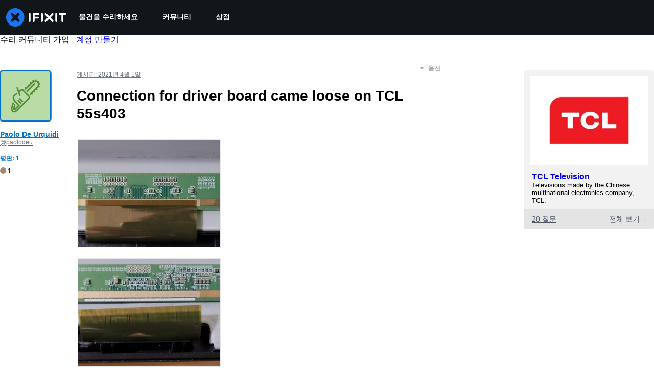

--- FILE ---
content_type: application/javascript
request_url: https://assets.cdn.ifixit.com/Assets/scripts/9776.ffb8aaeb4dcb9f19596b.js
body_size: 5989
content:
try{let t="undefined"!=typeof window?window:"undefined"!=typeof global?global:"undefined"!=typeof globalThis?globalThis:"undefined"!=typeof self?self:{},e=(new t.Error).stack;e&&(t._sentryDebugIds=t._sentryDebugIds||{},t._sentryDebugIds[e]="a8d8c602-9e65-4d02-825b-7a2eec0b27dc",t._sentryDebugIdIdentifier="sentry-dbid-a8d8c602-9e65-4d02-825b-7a2eec0b27dc")}catch(t){}{let t="undefined"!=typeof window?window:"undefined"!=typeof global?global:"undefined"!=typeof globalThis?globalThis:"undefined"!=typeof self?self:{};t._sentryModuleMetadata=t._sentryModuleMetadata||{},t._sentryModuleMetadata[(new t.Error).stack]=Object.assign({},t._sentryModuleMetadata[(new t.Error).stack],{"_sentryBundlerPluginAppKey:ifixitFirstParty":!0})}("undefined"!=typeof window?window:"undefined"!=typeof global?global:"undefined"!=typeof globalThis?globalThis:"undefined"!=typeof self?self:{}).SENTRY_RELEASE={id:"b0886408d748a916bbf660c958fe3a0b6d167fca"},(globalThis.webpackChunkcarpenter_frontend=globalThis.webpackChunkcarpenter_frontend||[]).push([[9776],{39982:(t,e,i)=>{i.d(e,{m:()=>d});var n,s,r,o=i(74200),a=i(8876);function u(t,e,i){if(!e.has(t))throw new TypeError("attempted to "+i+" private field on non-instance");return e.get(t)}function c(t,e){return function(t,e){return e.get?e.get.call(t):e.value}(t,u(t,e,"get"))}function h(t,e,i){!function(t,e){if(e.has(t))throw new TypeError("Cannot initialize the same private elements twice on an object")}(t,e),e.set(t,i)}function l(t,e,i){return function(t,e,i){if(e.set)e.set.call(t,i);else{if(!e.writable)throw new TypeError("attempted to set read only private field");e.value=i}}(t,u(t,e,"set"),i),i}var d=new(n=new WeakMap,s=new WeakMap,r=new WeakMap,class extends o.Q{onSubscribe(){c(this,s)||this.setEventListener(c(this,r))}onUnsubscribe(){var t;this.hasListeners()||(null===(t=c(this,s))||void 0===t||t.call(this),l(this,s,void 0))}setEventListener(t){var e;l(this,r,t),null===(e=c(this,s))||void 0===e||e.call(this),l(this,s,t((t=>{"boolean"==typeof t?this.setFocused(t):this.onFocus()})))}setFocused(t){c(this,n)!==t&&(l(this,n,t),this.onFocus())}onFocus(){const t=this.isFocused();this.listeners.forEach((e=>{e(t)}))}isFocused(){return"boolean"==typeof c(this,n)?c(this,n):"hidden"!==globalThis.document?.visibilityState}constructor(){super(),h(this,n,{writable:!0,value:void 0}),h(this,s,{writable:!0,value:void 0}),h(this,r,{writable:!0,value:void 0}),l(this,r,(t=>{if(!a.S$&&window.addEventListener){const e=()=>t();return window.addEventListener("visibilitychange",e,!1),()=>{window.removeEventListener("visibilitychange",e)}}}))}})},83882:(t,e,i)=>{i.d(e,{$:()=>b,s:()=>y});var n,s,r,o,a=i(88745),u=i(74720),c=i(18756);function h(t,e){if(e.has(t))throw new TypeError("Cannot initialize the same private elements twice on an object")}function l(t,e,i){if(!e.has(t))throw new TypeError("attempted to "+i+" private field on non-instance");return e.get(t)}function d(t,e){return function(t,e){return e.get?e.get.call(t):e.value}(t,l(t,e,"get"))}function f(t,e,i){h(t,e),e.set(t,i)}function p(t,e,i){return function(t,e,i){if(e.set)e.set.call(t,i);else{if(!e.writable)throw new TypeError("attempted to set read only private field");e.value=i}}(t,l(t,e,"set"),i),i}function v(t,e,i){if(!e.has(t))throw new TypeError("attempted to get private field on non-instance");return i}var y=(n=new WeakMap,s=new WeakMap,r=new WeakMap,o=new WeakSet,class extends u.k{setOptions(t){this.options=t,this.updateGcTime(this.options.gcTime)}get meta(){return this.options.meta}addObserver(t){d(this,n).includes(t)||(d(this,n).push(t),this.clearGcTimeout(),d(this,s).notify({type:"observerAdded",mutation:this,observer:t}))}removeObserver(t){p(this,n,d(this,n).filter((e=>e!==t))),this.scheduleGc(),d(this,s).notify({type:"observerRemoved",mutation:this,observer:t})}optionalRemove(){d(this,n).length||("pending"===this.state.status?this.scheduleGc():d(this,s).remove(this))}continue(){return d(this,r)?.continue()??this.execute(this.state.variables)}async execute(t){p(this,r,(0,c.II)({fn:()=>this.options.mutationFn?this.options.mutationFn(t):Promise.reject(new Error("No mutationFn found")),onFail:(t,e)=>{v(this,o,w).call(this,{type:"failed",failureCount:t,error:e})},onPause:()=>{v(this,o,w).call(this,{type:"pause"})},onContinue:()=>{v(this,o,w).call(this,{type:"continue"})},retry:this.options.retry??0,retryDelay:this.options.retryDelay,networkMode:this.options.networkMode,canRun:()=>d(this,s).canRun(this)}));const e="pending"===this.state.status,i=!d(this,r).canStart();try{if(!e){v(this,o,w).call(this,{type:"pending",variables:t,isPaused:i}),await(d(this,s).config.onMutate?.(t,this));const e=await(this.options.onMutate?.(t));e!==this.state.context&&v(this,o,w).call(this,{type:"pending",context:e,variables:t,isPaused:i})}const n=await d(this,r).start();return await(d(this,s).config.onSuccess?.(n,t,this.state.context,this)),await(this.options.onSuccess?.(n,t,this.state.context)),await(d(this,s).config.onSettled?.(n,null,this.state.variables,this.state.context,this)),await(this.options.onSettled?.(n,null,t,this.state.context)),v(this,o,w).call(this,{type:"success",data:n}),n}catch(e){try{throw await(d(this,s).config.onError?.(e,t,this.state.context,this)),await(this.options.onError?.(e,t,this.state.context)),await(d(this,s).config.onSettled?.(void 0,e,this.state.variables,this.state.context,this)),await(this.options.onSettled?.(void 0,e,t,this.state.context)),e}finally{v(this,o,w).call(this,{type:"error",error:e})}}finally{d(this,s).runNext(this)}}constructor(t){var e;super(),h(this,e=o),e.add(this),f(this,n,{writable:!0,value:void 0}),f(this,s,{writable:!0,value:void 0}),f(this,r,{writable:!0,value:void 0}),this.mutationId=t.mutationId,p(this,s,t.mutationCache),p(this,n,[]),this.state=t.state||{context:void 0,data:void 0,error:null,failureCount:0,failureReason:null,isPaused:!1,status:"idle",variables:void 0,submittedAt:0},this.setOptions(t.options),this.scheduleGc()}});function b(){return{context:void 0,data:void 0,error:null,failureCount:0,failureReason:null,isPaused:!1,status:"idle",variables:void 0,submittedAt:0}}function w(t){this.state=(e=>{switch(t.type){case"failed":return{...e,failureCount:t.failureCount,failureReason:t.error};case"pause":return{...e,isPaused:!0};case"continue":return{...e,isPaused:!1};case"pending":return{...e,context:t.context,data:void 0,failureCount:0,failureReason:null,error:null,isPaused:t.isPaused,status:"pending",variables:t.variables,submittedAt:Date.now()};case"success":return{...e,data:t.data,failureCount:0,failureReason:null,error:null,status:"success",isPaused:!1};case"error":return{...e,data:void 0,error:t.error,failureCount:e.failureCount+1,failureReason:t.error,isPaused:!1,status:"error"}}})(this.state),a.j.batch((()=>{d(this,n).forEach((e=>{e.onMutationUpdate(t)})),d(this,s).notify({mutation:this,type:"updated",action:t})}))}},88745:(t,e,i)=>{i.d(e,{j:()=>n});var n=function(){let t=[],e=0,i=t=>{t()},n=t=>{t()},s=t=>setTimeout(t,0);const r=n=>{e?t.push(n):s((()=>{i(n)}))};return{batch:r=>{let o;e++;try{o=r()}finally{e--,e||(()=>{const e=t;t=[],e.length&&s((()=>{n((()=>{e.forEach((t=>{i(t)}))}))}))})()}return o},batchCalls:t=>(...e)=>{r((()=>{t(...e)}))},schedule:r,setNotifyFunction:t=>{i=t},setBatchNotifyFunction:t=>{n=t},setScheduler:t=>{s=t}}}()},84943:(t,e,i)=>{i.d(e,{t:()=>d});var n,s,r,o=i(74200),a=i(8876);function u(t,e,i){if(!e.has(t))throw new TypeError("attempted to "+i+" private field on non-instance");return e.get(t)}function c(t,e){return function(t,e){return e.get?e.get.call(t):e.value}(t,u(t,e,"get"))}function h(t,e,i){!function(t,e){if(e.has(t))throw new TypeError("Cannot initialize the same private elements twice on an object")}(t,e),e.set(t,i)}function l(t,e,i){return function(t,e,i){if(e.set)e.set.call(t,i);else{if(!e.writable)throw new TypeError("attempted to set read only private field");e.value=i}}(t,u(t,e,"set"),i),i}var d=new(n=new WeakMap,s=new WeakMap,r=new WeakMap,class extends o.Q{onSubscribe(){c(this,s)||this.setEventListener(c(this,r))}onUnsubscribe(){var t;this.hasListeners()||(null===(t=c(this,s))||void 0===t||t.call(this),l(this,s,void 0))}setEventListener(t){var e;l(this,r,t),null===(e=c(this,s))||void 0===e||e.call(this),l(this,s,t(this.setOnline.bind(this)))}setOnline(t){c(this,n)!==t&&(l(this,n,t),this.listeners.forEach((e=>{e(t)})))}isOnline(){return c(this,n)}constructor(){super(),h(this,n,{writable:!0,value:!0}),h(this,s,{writable:!0,value:void 0}),h(this,r,{writable:!0,value:void 0}),l(this,r,(t=>{if(!a.S$&&window.addEventListener){const e=()=>t(!0),i=()=>t(!1);return window.addEventListener("online",e,!1),window.addEventListener("offline",i,!1),()=>{window.removeEventListener("online",e),window.removeEventListener("offline",i)}}}))}})},96641:(t,e,i)=>{i.d(e,{X:()=>g,k:()=>E});var n,s,r,o,a,u,c,h=i(8876),l=i(88745),d=i(18756),f=i(74720);function p(t,e){if(e.has(t))throw new TypeError("Cannot initialize the same private elements twice on an object")}function v(t,e,i){if(!e.has(t))throw new TypeError("attempted to "+i+" private field on non-instance");return e.get(t)}function y(t,e){return function(t,e){return e.get?e.get.call(t):e.value}(t,v(t,e,"get"))}function b(t,e,i){p(t,e),e.set(t,i)}function w(t,e,i){return function(t,e,i){if(e.set)e.set.call(t,i);else{if(!e.writable)throw new TypeError("attempted to set read only private field");e.value=i}}(t,v(t,e,"set"),i),i}function m(t,e,i){if(!e.has(t))throw new TypeError("attempted to get private field on non-instance");return i}var g=(n=new WeakMap,s=new WeakMap,r=new WeakMap,o=new WeakMap,a=new WeakMap,u=new WeakMap,c=new WeakSet,class extends f.k{get meta(){return this.options.meta}get promise(){return y(this,o)?.promise}setOptions(t){this.options={...y(this,a),...t},this.updateGcTime(this.options.gcTime)}optionalRemove(){this.observers.length||"idle"!==this.state.fetchStatus||y(this,r).remove(this)}setData(t,e){const i=(0,h.pl)(this.state.data,t,this.options);return m(this,c,S).call(this,{data:i,type:"success",dataUpdatedAt:e?.updatedAt,manual:e?.manual}),i}setState(t,e){m(this,c,S).call(this,{type:"setState",state:t,setStateOptions:e})}cancel(t){const e=y(this,o)?.promise;return y(this,o)?.cancel(t),e?e.then(h.lQ).catch(h.lQ):Promise.resolve()}destroy(){super.destroy(),this.cancel({silent:!0})}reset(){this.destroy(),this.setState(y(this,n))}isActive(){return this.observers.some((t=>!1!==(0,h.Eh)(t.options.enabled,this)))}isDisabled(){return this.getObserversCount()>0?!this.isActive():this.options.queryFn===h.hT||this.state.dataUpdateCount+this.state.errorUpdateCount===0}isStale(){return!!this.state.isInvalidated||(this.getObserversCount()>0?this.observers.some((t=>t.getCurrentResult().isStale)):void 0===this.state.data)}isStaleByTime(t=0){return this.state.isInvalidated||void 0===this.state.data||!(0,h.j3)(this.state.dataUpdatedAt,t)}onFocus(){const t=this.observers.find((t=>t.shouldFetchOnWindowFocus()));t?.refetch({cancelRefetch:!1}),y(this,o)?.continue()}onOnline(){const t=this.observers.find((t=>t.shouldFetchOnReconnect()));t?.refetch({cancelRefetch:!1}),y(this,o)?.continue()}addObserver(t){this.observers.includes(t)||(this.observers.push(t),this.clearGcTimeout(),y(this,r).notify({type:"observerAdded",query:this,observer:t}))}removeObserver(t){this.observers.includes(t)&&(this.observers=this.observers.filter((e=>e!==t)),this.observers.length||(y(this,o)&&(y(this,u)?y(this,o).cancel({revert:!0}):y(this,o).cancelRetry()),this.scheduleGc()),y(this,r).notify({type:"observerRemoved",query:this,observer:t}))}getObserversCount(){return this.observers.length}invalidate(){this.state.isInvalidated||m(this,c,S).call(this,{type:"invalidate"})}fetch(t,e){if("idle"!==this.state.fetchStatus)if(void 0!==this.state.data&&e?.cancelRefetch)this.cancel({silent:!0});else if(y(this,o))return y(this,o).continueRetry(),y(this,o).promise;if(t&&this.setOptions(t),!this.options.queryFn){const t=this.observers.find((t=>t.options.queryFn));t&&this.setOptions(t.options)}const i=new AbortController,n=t=>{Object.defineProperty(t,"signal",{enumerable:!0,get:()=>(w(this,u,!0),i.signal)})},a={fetchOptions:e,options:this.options,queryKey:this.queryKey,state:this.state,fetchFn:()=>{const t=(0,h.ZM)(this.options,e),i={queryKey:this.queryKey,meta:this.meta};return n(i),w(this,u,!1),this.options.persister?this.options.persister(t,i,this):t(i)}};n(a),this.options.behavior?.onFetch(a,this),w(this,s,this.state),"idle"!==this.state.fetchStatus&&this.state.fetchMeta===a.fetchOptions?.meta||m(this,c,S).call(this,{type:"fetch",meta:a.fetchOptions?.meta});const l=t=>{(0,d.wm)(t)&&t.silent||m(this,c,S).call(this,{type:"error",error:t}),(0,d.wm)(t)||(y(this,r).config.onError?.(t,this),y(this,r).config.onSettled?.(this.state.data,t,this)),this.scheduleGc()};return w(this,o,(0,d.II)({initialPromise:e?.initialPromise,fn:a.fetchFn,abort:i.abort.bind(i),onSuccess:t=>{if(void 0!==t){try{this.setData(t)}catch(t){return void l(t)}y(this,r).config.onSuccess?.(t,this),y(this,r).config.onSettled?.(t,this.state.error,this),this.scheduleGc()}else l(new Error(`${this.queryHash} data is undefined`))},onError:l,onFail:(t,e)=>{m(this,c,S).call(this,{type:"failed",failureCount:t,error:e})},onPause:()=>{m(this,c,S).call(this,{type:"pause"})},onContinue:()=>{m(this,c,S).call(this,{type:"continue"})},retry:a.options.retry,retryDelay:a.options.retryDelay,networkMode:a.options.networkMode,canRun:()=>!0})),y(this,o).start()}constructor(t){var e;super(),p(this,e=c),e.add(this),b(this,n,{writable:!0,value:void 0}),b(this,s,{writable:!0,value:void 0}),b(this,r,{writable:!0,value:void 0}),b(this,o,{writable:!0,value:void 0}),b(this,a,{writable:!0,value:void 0}),b(this,u,{writable:!0,value:void 0}),w(this,u,!1),w(this,a,t.defaultOptions),this.setOptions(t.options),this.observers=[],w(this,r,t.cache),this.queryKey=t.queryKey,this.queryHash=t.queryHash,w(this,n,function(t){const e="function"==typeof t.initialData?t.initialData():t.initialData,i=void 0!==e,n=i?"function"==typeof t.initialDataUpdatedAt?t.initialDataUpdatedAt():t.initialDataUpdatedAt:0;return{data:e,dataUpdateCount:0,dataUpdatedAt:i?n??Date.now():0,error:null,errorUpdateCount:0,errorUpdatedAt:0,fetchFailureCount:0,fetchFailureReason:null,fetchMeta:null,isInvalidated:!1,status:i?"success":"pending",fetchStatus:"idle"}}(this.options)),this.state=t.state??y(this,n),this.scheduleGc()}});function E(t,e){return{fetchFailureCount:0,fetchFailureReason:null,fetchStatus:(0,d.v_)(e.networkMode)?"fetching":"paused",...void 0===t&&{error:null,status:"pending"}}}function S(t){this.state=(e=>{switch(t.type){case"failed":return{...e,fetchFailureCount:t.failureCount,fetchFailureReason:t.error};case"pause":return{...e,fetchStatus:"paused"};case"continue":return{...e,fetchStatus:"fetching"};case"fetch":return{...e,...E(e.data,this.options),fetchMeta:t.meta??null};case"success":return{...e,data:t.data,dataUpdateCount:e.dataUpdateCount+1,dataUpdatedAt:t.dataUpdatedAt??Date.now(),error:null,isInvalidated:!1,status:"success",...!t.manual&&{fetchStatus:"idle",fetchFailureCount:0,fetchFailureReason:null}};case"error":const i=t.error;return(0,d.wm)(i)&&i.revert&&y(this,s)?{...y(this,s),fetchStatus:"idle"}:{...e,error:i,errorUpdateCount:e.errorUpdateCount+1,errorUpdatedAt:Date.now(),fetchFailureCount:e.fetchFailureCount+1,fetchFailureReason:i,fetchStatus:"idle",status:"error"};case"invalidate":return{...e,isInvalidated:!0};case"setState":return{...e,...t.state}}})(this.state),l.j.batch((()=>{this.observers.forEach((t=>{t.onQueryUpdate()})),y(this,r).notify({query:this,type:"updated",action:t})}))}},74720:(t,e,i)=>{i.d(e,{k:()=>u});var n,s=i(8876);function r(t,e,i){if(!e.has(t))throw new TypeError("attempted to "+i+" private field on non-instance");return e.get(t)}function o(t,e){return function(t,e){return e.get?e.get.call(t):e.value}(t,r(t,e,"get"))}function a(t,e,i){return function(t,e,i){if(e.set)e.set.call(t,i);else{if(!e.writable)throw new TypeError("attempted to set read only private field");e.value=i}}(t,r(t,e,"set"),i),i}var u=(n=new WeakMap,class{destroy(){this.clearGcTimeout()}scheduleGc(){this.clearGcTimeout(),(0,s.gn)(this.gcTime)&&a(this,n,setTimeout((()=>{this.optionalRemove()}),this.gcTime))}updateGcTime(t){this.gcTime=Math.max(this.gcTime||0,t??(s.S$?1/0:3e5))}clearGcTimeout(){o(this,n)&&(clearTimeout(o(this,n)),a(this,n,void 0))}constructor(){var t,e,i;i={writable:!0,value:void 0},function(t,e){if(e.has(t))throw new TypeError("Cannot initialize the same private elements twice on an object")}(t=this,e=n),e.set(t,i)}})},18756:(t,e,i)=>{i.d(e,{II:()=>l,v_:()=>u,wm:()=>h});var n=i(39982),s=i(84943),r=i(16262),o=i(8876);function a(t){return Math.min(1e3*2**t,3e4)}function u(t){return"online"!==(t??"online")||s.t.isOnline()}var c=class extends Error{constructor(t){super("CancelledError"),this.revert=t?.revert,this.silent=t?.silent}};function h(t){return t instanceof c}function l(t){let e,i=!1,h=0,l=!1;const d=(0,r.T)(),f=()=>n.m.isFocused()&&("always"===t.networkMode||s.t.isOnline())&&t.canRun(),p=()=>u(t.networkMode)&&t.canRun(),v=i=>{l||(l=!0,t.onSuccess?.(i),e?.(),d.resolve(i))},y=i=>{l||(l=!0,t.onError?.(i),e?.(),d.reject(i))},b=()=>new Promise((i=>{e=t=>{(l||f())&&i(t)},t.onPause?.()})).then((()=>{e=void 0,l||t.onContinue?.()})),w=()=>{if(l)return;let e;const n=0===h?t.initialPromise:void 0;try{e=n??t.fn()}catch(t){e=Promise.reject(t)}Promise.resolve(e).then(v).catch((e=>{if(l)return;const n=t.retry??(o.S$?0:3),s=t.retryDelay??a,r="function"==typeof s?s(h,e):s,u=!0===n||"number"==typeof n&&h<n||"function"==typeof n&&n(h,e);!i&&u?(h++,t.onFail?.(h,e),(0,o.yy)(r).then((()=>f()?void 0:b())).then((()=>{i?y(e):w()}))):y(e)}))};return{promise:d,cancel:e=>{l||(y(new c(e)),t.abort?.())},continue:()=>(e?.(),d),cancelRetry:()=>{i=!0},continueRetry:()=>{i=!1},canStart:p,start:()=>(p()?w():b().then(w),d)}}},74200:(t,e,i)=>{i.d(e,{Q:()=>n});var n=class{subscribe(t){return this.listeners.add(t),this.onSubscribe(),()=>{this.listeners.delete(t),this.onUnsubscribe()}}hasListeners(){return this.listeners.size>0}onSubscribe(){}onUnsubscribe(){}constructor(){this.listeners=new Set,this.subscribe=this.subscribe.bind(this)}}},16262:(t,e,i)=>{function n(){let t,e;const i=new Promise(((i,n)=>{t=i,e=n}));function n(t){Object.assign(i,t),delete i.resolve,delete i.reject}return i.status="pending",i.catch((()=>{})),i.resolve=e=>{n({status:"fulfilled",value:e}),t(e)},i.reject=t=>{n({status:"rejected",reason:t}),e(t)},i}i.d(e,{T:()=>n})},8876:(t,e,i)=>{i.d(e,{BH:()=>v,Cp:()=>p,EN:()=>f,Eh:()=>c,F$:()=>d,MK:()=>h,S$:()=>n,ZM:()=>M,ZZ:()=>C,Zw:()=>r,d2:()=>u,f8:()=>y,gn:()=>o,hT:()=>F,j3:()=>a,lQ:()=>s,nJ:()=>l,pl:()=>E,rX:()=>S,y9:()=>T,yy:()=>g});var n="undefined"==typeof window||"Deno"in globalThis;function s(){}function r(t,e){return"function"==typeof t?t(e):t}function o(t){return"number"==typeof t&&t>=0&&t!==1/0}function a(t,e){return Math.max(t+(e||0)-Date.now(),0)}function u(t,e){return"function"==typeof t?t(e):t}function c(t,e){return"function"==typeof t?t(e):t}function h(t,e){const{type:i="all",exact:n,fetchStatus:s,predicate:r,queryKey:o,stale:a}=t;if(o)if(n){if(e.queryHash!==d(o,e.options))return!1}else if(!p(e.queryKey,o))return!1;if("all"!==i){const t=e.isActive();if("active"===i&&!t)return!1;if("inactive"===i&&t)return!1}return!("boolean"==typeof a&&e.isStale()!==a||s&&s!==e.state.fetchStatus||r&&!r(e))}function l(t,e){const{exact:i,status:n,predicate:s,mutationKey:r}=t;if(r){if(!e.options.mutationKey)return!1;if(i){if(f(e.options.mutationKey)!==f(r))return!1}else if(!p(e.options.mutationKey,r))return!1}return!(n&&e.state.status!==n||s&&!s(e))}function d(t,e){return(e?.queryKeyHashFn||f)(t)}function f(t){return JSON.stringify(t,((t,e)=>w(e)?Object.keys(e).sort().reduce(((t,i)=>(t[i]=e[i],t)),{}):e))}function p(t,e){return t===e||typeof t==typeof e&&!(!t||!e||"object"!=typeof t||"object"!=typeof e)&&!Object.keys(e).some((i=>!p(t[i],e[i])))}function v(t,e){if(t===e)return t;const i=b(t)&&b(e);if(i||w(t)&&w(e)){const n=i?t:Object.keys(t),s=n.length,r=i?e:Object.keys(e),o=r.length,a=i?[]:{};let u=0;for(let s=0;s<o;s++){const o=i?s:r[s];(!i&&n.includes(o)||i)&&void 0===t[o]&&void 0===e[o]?(a[o]=void 0,u++):(a[o]=v(t[o],e[o]),a[o]===t[o]&&void 0!==t[o]&&u++)}return s===o&&u===s?t:a}return e}function y(t,e){if(!e||Object.keys(t).length!==Object.keys(e).length)return!1;for(const i in t)if(t[i]!==e[i])return!1;return!0}function b(t){return Array.isArray(t)&&t.length===Object.keys(t).length}function w(t){if(!m(t))return!1;const e=t.constructor;if(void 0===e)return!0;const i=e.prototype;return!!m(i)&&!!i.hasOwnProperty("isPrototypeOf")&&Object.getPrototypeOf(t)===Object.prototype}function m(t){return"[object Object]"===Object.prototype.toString.call(t)}function g(t){return new Promise((e=>{setTimeout(e,t)}))}function E(t,e,i){return"function"==typeof i.structuralSharing?i.structuralSharing(t,e):!1!==i.structuralSharing?v(t,e):e}function S(t){return t}function T(t,e,i=0){const n=[...t,e];return i&&n.length>i?n.slice(1):n}function C(t,e,i=0){const n=[e,...t];return i&&n.length>i?n.slice(0,-1):n}var F=Symbol();function M(t,e){return!t.queryFn&&e?.initialPromise?()=>e.initialPromise:t.queryFn&&t.queryFn!==F?t.queryFn:()=>Promise.reject(new Error(`Missing queryFn: '${t.queryHash}'`))}},94513:(t,e,i)=>{i.d(e,{Ht:()=>a,jE:()=>o});var n=i(20660),s=i(92232),r=n.createContext(void 0),o=t=>{const e=n.useContext(r);if(t)return t;if(!e)throw new Error("No QueryClient set, use QueryClientProvider to set one");return e},a=({client:t,children:e})=>(n.useEffect((()=>(t.mount(),()=>{t.unmount()})),[t]),(0,s.jsx)(r.Provider,{value:t,children:e}))}}]);
//# sourceMappingURL=9776.ffb8aaeb4dcb9f19596b.js.map

--- FILE ---
content_type: application/javascript
request_url: https://assets.cdn.ifixit.com/Assets/scripts/7959.cc6e65e7c79c77b6cce8.js
body_size: 8517
content:
try{let e="undefined"!=typeof window?window:"undefined"!=typeof global?global:"undefined"!=typeof globalThis?globalThis:"undefined"!=typeof self?self:{},t=(new e.Error).stack;t&&(e._sentryDebugIds=e._sentryDebugIds||{},e._sentryDebugIds[t]="0bb1f433-52cf-4f5e-88d0-76a9260a9838",e._sentryDebugIdIdentifier="sentry-dbid-0bb1f433-52cf-4f5e-88d0-76a9260a9838")}catch(e){}{let e="undefined"!=typeof window?window:"undefined"!=typeof global?global:"undefined"!=typeof globalThis?globalThis:"undefined"!=typeof self?self:{};e._sentryModuleMetadata=e._sentryModuleMetadata||{},e._sentryModuleMetadata[(new e.Error).stack]=Object.assign({},e._sentryModuleMetadata[(new e.Error).stack],{"_sentryBundlerPluginAppKey:ifixitFirstParty":!0})}("undefined"!=typeof window?window:"undefined"!=typeof global?global:"undefined"!=typeof globalThis?globalThis:"undefined"!=typeof self?self:{}).SENTRY_RELEASE={id:"b0886408d748a916bbf660c958fe3a0b6d167fca"},(globalThis.webpackChunkcarpenter_frontend=globalThis.webpackChunkcarpenter_frontend||[]).push([[7959],{75233:(e,t,r)=>{"use strict";r.d(t,{A:()=>i});var n=r(16266),o=r(45796),s=r(3917);const a={circular_prereq:_js("Circular reference in prerequisites."),self_prereq:_js("Cannot add guide as a prerequisite of itself.")},i=Request.API_2_0=new Class({Implements:[Options,Events],options:{timeout:1e4,method:"get",link:"chain",data:"",statusPanelMessage:!1},initialize:function(e,t){this.setOptions(t);let r=this,n=this.options.method.toUpperCase();e&&"/"!==e.charAt(0)&&(e="/"+e);let o=new URI("/api/2.0"+e);App.apiUrlParams&&Object.keys(App.apiUrlParams).length&&o.setData(App.apiUrlParams,!0),this.options.queryParams&&o.setData(this.options.queryParams,!0),this.request=new Request({url:o,method:n,headers:{},link:this.options.link,data:this.options.data,emulation:!1,onSuccess:this.onSuccess.bind(this),onFailure:function(e){let t=r.getErrorMessage(e);r.fireEvent("failure",[e,t]),r._reject(t)},onCancel:function(){Request.activeRequests.delete(r),r.fireEvent("cancel",arguments),r._reject()},onComplete:function(){Request.activeRequests.delete(r),Request.completedRequests++,r.fireEvent("complete",arguments)},withCredentials:!0})},send:function(e){let t=this;const r=new Promise(((r,n)=>{t._resolve=r,t._reject=n,[{key:"X-ALLOW-HTTP",value:!0},{key:"Api-Client",value:"iFixit-Web"}].forEach((e=>t.request.setHeader(e.key,e.value))),Request.activeRequests.set(t,{url:t.request.options.url,method:t.options.method,data:e}),"get"==t.options.method?t.request.send(e):t.request.send(JSON.stringify(e))}));return this.options.statusPanelMessage&&o.A.withPromise(r,{pendingMessage:this.options.statusPanelMessage,failureMessage:(0,n._js)("Error"),hideSuccessMessage:!0,useErrorResponseAsFailureMessage:!0,duration:4e3}),r},getErrorMessage:function(e){let t=this.getErrorMessageByStatusCode(e.status);if(!t){let r=(0,n._js)("An unknown error occurred.");const o=this.jsonParseSafely(e.response);if(!o)return(0,n._js)("A networking error occurred.");"string"==typeof o?r=o:o.message&&(r=o.message);const s=this.getLocalizedMessage(o);if(s)return s;t=o.errors?o.errors[0].message:r}return t},getLocalizedMessage:function(e){const t=e.errors?.[0]?.code;return a[t]},getErrorMessageByStatusCode:function(e){return{409:(0,n._js)("Your changes could not be saved because the version of the document you are editing is out of date. Reload the page and try again."),429:(0,n._js)("You have made too many requests recently.")}[e]},onSuccess:function(e){let t;try{t=e&&"string"==typeOf(e)?JSON.parse(e):null}catch(e){throw this.reportToSentry(e,this.request.xhr),this._reject(),e}t&&t.code>=400?(this.fireEvent("onError",[t]),this._reject(t),window.console&&console.error&&console.error(t.message)):(this.fireEvent("onSuccess",[t]),this._resolve(t))},reportToSentry:function(e,t){s.Cp(e,{contexts:{api_response:{snippet:t.response.slice(0,200),length:t.response.length},api_request:{url:t.responseURL,status:t.status,method:this.options.method}}})},jsonParseSafely:function(e){try{return JSON.parse(e)}catch{return null}}})},45796:(e,t,r)=>{"use strict";r.d(t,{A:()=>s});var n=r(16266),o=r(17319);const s=window.LoadingIndicator=function(){function e(e){let t=document.createElement("div");t.className="message-container";let r="";return e.pending&&(r='\n            <span class="spinner">\n               <span class="spinner-circle"></span>\n               <span class="spinner-edge"></span>\n            </span>\n         '),e.success&&(r='\n            <span class="icon-animate pop"><i class="svg-icon" style="display: inline-block; width: 24px; height: 24px;"><svg xmlns="http://www.w3.org/2000/svg" viewBox="0 0 24 24" fill="none" stroke="currentColor" stroke-width="2" stroke-linecap="round" stroke-linejoin="round">\n            <path d="M22,11.07q0,.46,0,.93a10,10,0,1,1-5.93-9.14"/>\n            <polyline points="23 3 12 14 9 11"/>\n            </svg></i></span>\n         '),e.failure&&(r='\n            <span class="icon-animate pop"><i class="svg-icon" style="display: inline-block; width: 24px; height: 24px;">\n               <svg viewBox="0 0 24 24" fill="none" stroke-linejoin="round" stroke-width="2" stroke="currentColor" stroke-linecap="round" stroke-miterlimit="10">\n               <path d="M13.71,3.86,22.18,18a2,2,0,0,1-1.71,3H3.53a2,2,0,0,1-1.71-3L10.29,3.86A2,2,0,0,1,13.71,3.86Z"/>\n               <line x1="12" y1="9" x2="12" y2="13"/>\n               <line x1="12" y1="17" x2="12" y2="17"/>\n               </svg></i></span>\n         '),r+=`<span class="message">${e.message}</span>`,t.innerHTML=r,t}var t=function(t,i){i=Object.append({pendingMessage:(0,n._js)("Processing"),successMessage:(0,n._js)("Changes Saved"),failureMessage:(0,n._js)("Error Saving Changes"),useErrorResponseAsFailureMessage:!1,hideSuccessMessage:!1,duration:2300},i||{});let l=t.then((()=>({success:!0,message:i.successMessage})),(e=>{let t;throw i.useErrorResponseAsFailureMessage&&e&&("string"==typeof e?t=e:e.message&&(t=e.message)),t=t||i.failureMessage,{failure:!0,message:t}}));l.catch((()=>null)),function(t,n){if(r.length>0)r.push(t);else{r.push(t);let i=o.Aq.timeoutPromise(400).then((()=>s()));!function(t,r){$$(".loading-indicator.leaving").addClass("leaving-now");const n=function(){let e=document.createElement("div");return e.className="loading-indicator-container",e.innerHTML='\n         <div class="loading-indicator pending entering">\n            <div class="message-container"></div>\n         </div>\n      ',e}(),s=e({pending:!0,message:r.pendingMessage});let i=n.getElement(".loading-indicator");document.body.grab(n),i.grab(s),t.then((e=>{r.hideSuccessMessage?i.removeClass("pending").addClass("leaving-now"):(i.removeClass("pending").addClass("success"),a(i,e))}),(e=>{i.removeClass("pending").addClass("failure"),a(i,e)})).then((()=>o.Aq.timeoutPromise(r.duration))).then((()=>{let e=setTimeout((()=>{i.destroy()}),2e3);document.querySelector(".loading-indicator").addEventListener("animationend",(()=>{n.destroy(),clearTimeout(e)}),{once:!0}),i.addClass("leaving")}))}(i,n),i.then((()=>{r=[]}),(()=>{r=[]}))}}(l,i)};let r=[];function s(){let e=r.length;return Promise.all(r).then((t=>r.length==e?t[0]:s()))}function a(t,r){t.removeClass("entering"),t.setStyle("width","auto");let n=t.getSize().x;t.getChildren().addClass("leaving");let o=e(r);t.grab(o);let s=t.getSize().x;o.addClass("entering"),t.setStyle("width",n),t.offsetWidth,t.setStyle("width",s)}return{withPromise:t,withEventHandler:function(e,r){r=Object.append({disableEventHandler:!0},r||{});let n=!1;return function(o){if(r.disableEventHandler&&n)return;let s=e.apply(this,Array.prototype.slice.call(arguments));if(!s)return;let a=function(e,t){let r=new Elements;if(e&&void 0!==e.elementsToDisable)r=new Elements(e.elementsToDisable||[]);else if(t&&t.target){let n=e.inputTypesToDisable||"fieldset, .button-group, button, .button, input, .ifixit-control",o=t.target.getParent(n)||t.target;r=new Elements([o]),r.append(o.getElements(n))}return r=r.filter(":not([disabled]):not(.disabled)"),r}(r,o);n=!0,a.each((e=>{e.set("disabled","disabled").addClass("disabled")}));let i=function(){n=!1,a.each((e=>{e.removeClass("disabled").removeAttribute("disabled")}))};s.then(i,i),t(s,r)}}}}()},56596:e=>{e.exports=function(e,t){for(var r=-1,n=null==e?0:e.length;++r<n&&!1!==t(e[r],r,e););return e}},22480:(e,t,r)=>{var n=r(85578);e.exports=function(e,t){return!(null==e||!e.length)&&n(e,t,0)>-1}},17720:e=>{e.exports=function(e,t,r){for(var n=-1,o=null==e?0:e.length;++n<o;)if(r(t,e[n]))return!0;return!1}},86774:(e,t,r)=>{var n=r(30140),o=r(38423);e.exports=function(e,t){return e&&n(t,o(t),e)}},31937:(e,t,r)=>{var n=r(30140),o=r(87612);e.exports=function(e,t){return e&&n(t,o(t),e)}},87210:(e,t,r)=>{var n=r(97680),o=r(56596),s=r(35194),a=r(86774),i=r(31937),l=r(53511),c=r(15558),u=r(84614),p=r(14289),d=r(98429),f=r(4270),g=r(49714),h=r(64138),b=r(34252),v=r(67008),m=r(3634),y=r(13841),w=r(21845),x=r(69064),j=r(30755),O=r(38423),E=r(87612),S="[object Arguments]",k="[object Function]",_="[object Object]",A={};A[S]=A["[object Array]"]=A["[object ArrayBuffer]"]=A["[object DataView]"]=A["[object Boolean]"]=A["[object Date]"]=A["[object Float32Array]"]=A["[object Float64Array]"]=A["[object Int8Array]"]=A["[object Int16Array]"]=A["[object Int32Array]"]=A["[object Map]"]=A["[object Number]"]=A[_]=A["[object RegExp]"]=A["[object Set]"]=A["[object String]"]=A["[object Symbol]"]=A["[object Uint8Array]"]=A["[object Uint8ClampedArray]"]=A["[object Uint16Array]"]=A["[object Uint32Array]"]=!0,A["[object Error]"]=A[k]=A["[object WeakMap]"]=!1,e.exports=function e(t,r,R,C,M,P){var q,I=1&r,L=2&r,z=4&r;if(R&&(q=M?R(t,C,M,P):R(t)),void 0!==q)return q;if(!x(t))return t;var T=m(t);if(T){if(q=h(t),!I)return c(t,q)}else{var N=g(t),B=N==k||"[object GeneratorFunction]"==N;if(y(t))return l(t,I);if(N==_||N==S||B&&!M){if(q=L||B?{}:v(t),!I)return L?p(t,i(q,t)):u(t,a(q,t))}else{if(!A[N])return M?t:{};q=b(t,N,I)}}P||(P=new n);var F=P.get(t);if(F)return F;P.set(t,q),j(t)?t.forEach((function(n){q.add(e(n,r,R,n,t,P))})):w(t)&&t.forEach((function(n,o){q.set(o,e(n,r,R,o,t,P))}));var U=T?void 0:(z?L?f:d:L?E:O)(t);return o(U||t,(function(n,o){U&&(n=t[o=n]),s(q,o,e(n,r,R,o,t,P))})),q}},57911:(e,t,r)=>{var n=r(69064),o=Object.create,s=function(){function e(){}return function(t){if(!n(t))return{};if(o)return o(t);e.prototype=t;var r=new e;return e.prototype=void 0,r}}();e.exports=s},47062:e=>{e.exports=function(e,t,r,n){for(var o=e.length,s=r+(n?1:-1);n?s--:++s<o;)if(t(e[s],s,e))return s;return-1}},61117:(e,t,r)=>{var n=r(30493),o=r(91942);e.exports=function e(t,r,s,a,i){var l=-1,c=t.length;for(s||(s=o),i||(i=[]);++l<c;){var u=t[l];r>0&&s(u)?r>1?e(u,r-1,s,a,i):n(i,u):a||(i[i.length]=u)}return i}},85578:(e,t,r)=>{var n=r(47062),o=r(83922),s=r(20702);e.exports=function(e,t,r){return t==t?s(e,t,r):n(e,o,r)}},99061:(e,t,r)=>{var n=r(49714),o=r(75471);e.exports=function(e){return o(e)&&"[object Map]"==n(e)}},83922:e=>{e.exports=function(e){return e!=e}},7971:(e,t,r)=>{var n=r(49714),o=r(75471);e.exports=function(e){return o(e)&&"[object Set]"==n(e)}},65041:e=>{e.exports=function(e,t,r){var n=-1,o=e.length;t<0&&(t=-t>o?0:o+t),(r=r>o?o:r)<0&&(r+=o),o=t>r?0:r-t>>>0,t>>>=0;for(var s=Array(o);++n<o;)s[n]=e[n+t];return s}},11094:(e,t,r)=>{var n=r(30826),o=r(10635),s=r(3458),a=r(25580),i=Object.prototype.hasOwnProperty;e.exports=function(e,t){var r=-1,l=(t=n(t,e)).length;if(!l)return!0;for(var c=null==e||"object"!=typeof e&&"function"!=typeof e;++r<l;){var u=t[r];if("string"==typeof u){if("__proto__"===u&&!i.call(e,"__proto__"))return!1;if("constructor"===u&&r+1<l&&"string"==typeof t[r+1]&&"prototype"===t[r+1]){if(c&&0===r)continue;return!1}}}var p=s(e,t);return null==p||delete p[a(o(t))]}},52006:(e,t,r)=>{var n=r(28115);e.exports=function(e){var t=new e.constructor(e.byteLength);return new n(t).set(new n(e)),t}},53511:(e,t,r)=>{e=r.nmd(e);var n=r(80346),o=t&&!t.nodeType&&t,s=o&&e&&!e.nodeType&&e,a=s&&s.exports===o?n.Buffer:void 0,i=a?a.allocUnsafe:void 0;e.exports=function(e,t){if(t)return e.slice();var r=e.length,n=i?i(r):new e.constructor(r);return e.copy(n),n}},18132:(e,t,r)=>{var n=r(52006);e.exports=function(e,t){var r=t?n(e.buffer):e.buffer;return new e.constructor(r,e.byteOffset,e.byteLength)}},16456:e=>{var t=/\w*$/;e.exports=function(e){var r=new e.constructor(e.source,t.exec(e));return r.lastIndex=e.lastIndex,r}},85257:(e,t,r)=>{var n=r(89694),o=n?n.prototype:void 0,s=o?o.valueOf:void 0;e.exports=function(e){return s?Object(s.call(e)):{}}},36492:(e,t,r)=>{var n=r(52006);e.exports=function(e,t){var r=t?n(e.buffer):e.buffer;return new e.constructor(r,e.byteOffset,e.length)}},15558:e=>{e.exports=function(e,t){var r=-1,n=e.length;for(t||(t=Array(n));++r<n;)t[r]=e[r];return t}},84614:(e,t,r)=>{var n=r(30140),o=r(45935);e.exports=function(e,t){return n(e,o(e),t)}},14289:(e,t,r)=>{var n=r(30140),o=r(54644);e.exports=function(e,t){return n(e,o(e),t)}},69355:(e,t,r)=>{var n=r(75453),o=r(54910),s=r(27600);e.exports=function(e){return s(o(e,void 0,n),e+"")}},4270:(e,t,r)=>{var n=r(85568),o=r(54644),s=r(87612);e.exports=function(e){return n(e,s,o)}},54644:(e,t,r)=>{var n=r(30493),o=r(83684),s=r(45935),a=r(26326),i=Object.getOwnPropertySymbols?function(e){for(var t=[];e;)n(t,s(e)),e=o(e);return t}:a;e.exports=i},64138:e=>{var t=Object.prototype.hasOwnProperty;e.exports=function(e){var r=e.length,n=new e.constructor(r);return r&&"string"==typeof e[0]&&t.call(e,"index")&&(n.index=e.index,n.input=e.input),n}},34252:(e,t,r)=>{var n=r(52006),o=r(18132),s=r(16456),a=r(85257),i=r(36492);e.exports=function(e,t,r){var l=e.constructor;switch(t){case"[object ArrayBuffer]":return n(e);case"[object Boolean]":case"[object Date]":return new l(+e);case"[object DataView]":return o(e,r);case"[object Float32Array]":case"[object Float64Array]":case"[object Int8Array]":case"[object Int16Array]":case"[object Int32Array]":case"[object Uint8Array]":case"[object Uint8ClampedArray]":case"[object Uint16Array]":case"[object Uint32Array]":return i(e,r);case"[object Map]":case"[object Set]":return new l;case"[object Number]":case"[object String]":return new l(e);case"[object RegExp]":return s(e);case"[object Symbol]":return a(e)}}},67008:(e,t,r)=>{var n=r(57911),o=r(83684),s=r(39590);e.exports=function(e){return"function"!=typeof e.constructor||s(e)?{}:n(o(e))}},91942:(e,t,r)=>{var n=r(89694),o=r(14271),s=r(3634),a=n?n.isConcatSpreadable:void 0;e.exports=function(e){return s(e)||o(e)||!!(a&&e&&e[a])}},3458:(e,t,r)=>{var n=r(62639),o=r(65041);e.exports=function(e,t){return t.length<2?e:n(e,o(t,0,-1))}},20702:e=>{e.exports=function(e,t,r){for(var n=r-1,o=e.length;++n<o;)if(e[n]===t)return n;return-1}},75453:(e,t,r)=>{var n=r(61117);e.exports=function(e){return null!=e&&e.length?n(e,1):[]}},21845:(e,t,r)=>{var n=r(99061),o=r(6744),s=r(99166),a=s&&s.isMap,i=a?o(a):n;e.exports=i},30755:(e,t,r)=>{var n=r(7971),o=r(6744),s=r(99166),a=s&&s.isSet,i=a?o(a):n;e.exports=i},10635:e=>{e.exports=function(e){var t=null==e?0:e.length;return t?e[t-1]:void 0}},41019:e=>{e.exports=function(){}},19098:(e,t,r)=>{"use strict";r.d(t,{M:()=>s});var n=r(20660),o=r(34194);function s(e,t,r,s){const a=(0,o.c)(r);return(0,n.useEffect)((()=>{const n="function"==typeof e?e():e??document;if(r&&n)return n.addEventListener(t,a,s),()=>{n.removeEventListener(t,a,s)}}),[t,e,s,a,r]),()=>{const r="function"==typeof e?e():e??document;r?.removeEventListener(t,a,s)}}},97454:(e,t,r)=>{"use strict";r.d(t,{K:()=>a});var n=r(92232),o=r(20660),s=r(83363);const a=(0,r(29726).R)(((e,t)=>{const{icon:r,children:a,isRound:i,"aria-label":l,...c}=e,u=r||a,p=(0,o.isValidElement)(u)?(0,o.cloneElement)(u,{"aria-hidden":!0,focusable:!1}):null;return(0,n.jsx)(s.$,{px:"0",py:"0",borderRadius:i?"full":void 0,ref:t,"aria-label":l,...c,children:p})}));a.displayName="IconButton"},13709:(e,t,r)=>{"use strict";r.d(t,{Q:()=>o});var n=r(20660);function o(e){const t=n.version;return"string"!=typeof t||t.startsWith("18.")?e?.ref:e?.props?.ref}},83728:(e,t,r)=>{"use strict";r.d(t,{s:()=>a});var n=r(92232),o=r(29726),s=r(20647);const a=(0,o.R)((function(e,t){const{direction:r,align:o,justify:a,wrap:i,basis:l,grow:c,shrink:u,...p}=e,d={display:"flex",flexDirection:r,alignItems:o,justifyContent:a,flexWrap:i,flexBasis:l,flexGrow:c,flexShrink:u};return(0,n.jsx)(s.B.div,{ref:t,__css:d,...p})}));a.displayName="Flex"},29529:(e,t,r)=>{"use strict";r.d(t,{_:()=>c});var n=r(92232),o=r(78602),s=r(29726);const a=(0,s.R)((function(e,t){const{htmlWidth:r,htmlHeight:o,alt:s,...a}=e;return(0,n.jsx)("img",{width:r,height:o,ref:t,alt:s,...a})}));a.displayName="NativeImage";var i=r(2106),l=r(20647);const c=(0,s.R)((function(e,t){const{fallbackSrc:r,fallback:s,src:c,srcSet:u,align:p,fit:d,loading:f,ignoreFallback:g,crossOrigin:h,fallbackStrategy:b="beforeLoadOrError",referrerPolicy:v,...m}=e,y=null!=f||g||!(void 0!==r||void 0!==s),w=(0,i.l)({...e,crossOrigin:h,ignoreFallback:y}),x=(0,i.m)(w,b),j={ref:t,objectFit:d,objectPosition:p,...y?m:(0,o.c)(m,["onError","onLoad"])};return x?s||(0,n.jsx)(l.B.img,{as:a,className:"chakra-image__placeholder",src:r,...j}):(0,n.jsx)(l.B.img,{as:a,src:c,srcSet:u,crossOrigin:h,loading:f,referrerPolicy:v,className:"chakra-image",...j})}));c.displayName="Image"},2106:(e,t,r)=>{"use strict";r.d(t,{l:()=>s,m:()=>a});var n=r(8643),o=r(20660);function s(e){const{loading:t,src:r,srcSet:s,onLoad:a,onError:i,crossOrigin:l,sizes:c,ignoreFallback:u}=e,[p,d]=(0,o.useState)("pending");(0,o.useEffect)((()=>{d(r?"loading":"pending")}),[r]);const f=(0,o.useRef)(),g=(0,o.useCallback)((()=>{if(!r)return;h();const e=new Image;e.src=r,l&&(e.crossOrigin=l),s&&(e.srcset=s),c&&(e.sizes=c),t&&(e.loading=t),e.onload=e=>{h(),d("loaded"),a?.(e)},e.onerror=e=>{h(),d("failed"),i?.(e)},f.current=e}),[r,l,s,c,a,i,t]),h=()=>{f.current&&(f.current.onload=null,f.current.onerror=null,f.current=null)};return(0,n.U)((()=>{if(!u)return"loading"===p&&g(),()=>{h()}}),[p,g,u]),u?"loaded":p}const a=(e,t)=>"loaded"!==e&&"beforeLoadOrError"===t||"failed"===e&&"onError"===t},10282:(e,t,r)=>{"use strict";r.d(t,{N:()=>c});var n=r(92232),o=r(22995),s=r(11644),a=r(29726),i=r(84245),l=r(20647);const c=(0,a.R)((function(e,t){const r=(0,i.V)("Link",e),{className:a,isExternal:c,...u}=(0,o.M)(e);return(0,n.jsx)(l.B.a,{target:c?"_blank":void 0,rel:c?"noopener":void 0,ref:t,className:(0,s.cx)("chakra-link",a),...u,__css:r})}));c.displayName="Link"},25105:(e,t,r)=>{"use strict";r.d(t,{E:()=>v});var n=r(67956),o=r(16332),s=r(20660),a=r(7347);const i={name:"matchWidth",enabled:!0,phase:"beforeWrite",requires:["computeStyles"],fn:({state:e})=>{e.styles.popper.width=`${e.rects.reference.width}px`},effect:({state:e})=>()=>{const t=e.elements.reference;e.elements.popper.style.width=`${t.offsetWidth}px`}},l={name:"transformOrigin",enabled:!0,phase:"write",fn:({state:e})=>{c(e)},effect:({state:e})=>()=>{c(e)}},c=e=>{e.elements.popper.style.setProperty(a.O3.transformOrigin.var,(0,a.ed)(e.placement))},u={name:"positionArrow",enabled:!0,phase:"afterWrite",fn:({state:e})=>{p(e)}},p=e=>{if(!e.placement)return;const t=d(e.placement);if(e.elements?.arrow&&t){Object.assign(e.elements.arrow.style,{[t.property]:t.value,width:a.O3.arrowSize.varRef,height:a.O3.arrowSize.varRef,zIndex:-1});const r={[a.O3.arrowSizeHalf.var]:`calc(${a.O3.arrowSize.varRef} / 2 - 1px)`,[a.O3.arrowOffset.var]:`calc(${a.O3.arrowSizeHalf.varRef} * -1)`};for(const t in r)e.elements.arrow.style.setProperty(t,r[t])}},d=e=>e.startsWith("top")?{property:"bottom",value:a.O3.arrowOffset.varRef}:e.startsWith("bottom")?{property:"top",value:a.O3.arrowOffset.varRef}:e.startsWith("left")?{property:"right",value:a.O3.arrowOffset.varRef}:e.startsWith("right")?{property:"left",value:a.O3.arrowOffset.varRef}:void 0,f={name:"innerArrow",enabled:!0,phase:"main",requires:["arrow"],fn:({state:e})=>{g(e)},effect:({state:e})=>()=>{g(e)}},g=e=>{if(!e.elements.arrow)return;const t=e.elements.arrow.querySelector("[data-popper-arrow-inner]");if(!t)return;const r=(0,a.Ky)(e.placement);r&&t.style.setProperty("--popper-arrow-default-shadow",r),Object.assign(t.style,{transform:"rotate(45deg)",background:a.O3.arrowBg.varRef,top:0,left:0,width:"100%",height:"100%",position:"absolute",zIndex:"inherit",boxShadow:"var(--popper-arrow-shadow, var(--popper-arrow-default-shadow))"})},h={"start-start":{ltr:"left-start",rtl:"right-start"},"start-end":{ltr:"left-end",rtl:"right-end"},"end-start":{ltr:"right-start",rtl:"left-start"},"end-end":{ltr:"right-end",rtl:"left-end"},start:{ltr:"left",rtl:"right"},end:{ltr:"right",rtl:"left"}},b={"auto-start":"auto-end","auto-end":"auto-start","top-start":"top-end","top-end":"top-start","bottom-start":"bottom-end","bottom-end":"bottom-start"};function v(e={}){const{enabled:t=!0,modifiers:r,placement:c="bottom",strategy:p="absolute",arrowPadding:d=8,eventListeners:g=!0,offset:v,gutter:y=8,flip:w=!0,boundary:x="clippingParents",preventOverflow:j=!0,matchWidth:O,direction:E="ltr"}=e,S=(0,s.useRef)(null),k=(0,s.useRef)(null),_=(0,s.useRef)(null),A=function(e,t="ltr"){const r=h[e]?.[t]||e;return"ltr"===t?r:b[e]??r}(c,E),R=(0,s.useRef)((()=>{})),C=(0,s.useCallback)((()=>{t&&S.current&&k.current&&(R.current?.(),_.current=(0,o.n4)(S.current,k.current,{placement:A,modifiers:[f,u,l,{...i,enabled:!!O},{name:"eventListeners",...(0,a.Fs)(g)},{name:"arrow",options:{padding:d}},{name:"offset",options:{offset:v??[0,y]}},{name:"flip",enabled:!!w,options:{padding:8}},{name:"preventOverflow",enabled:!!j,options:{boundary:x}},...r??[]],strategy:p}),_.current.forceUpdate(),R.current=_.current.destroy)}),[A,t,r,O,g,d,v,y,w,j,x,p]);(0,s.useEffect)((()=>()=>{S.current||k.current||(_.current?.destroy(),_.current=null)}),[]);const M=(0,s.useCallback)((e=>{S.current=e,C()}),[C]),P=(0,s.useCallback)(((e={},t=null)=>({...e,ref:(0,n.Px)(M,t)})),[M]),q=(0,s.useCallback)((e=>{k.current=e,C()}),[C]),I=(0,s.useCallback)(((e={},t=null)=>({...e,ref:(0,n.Px)(q,t),style:{...e.style,position:p,minWidth:O?void 0:"max-content",inset:"0 auto auto 0"}})),[p,q,O]),L=(0,s.useCallback)(((e={},t=null)=>{const{size:r,shadowColor:n,bg:o,style:s,...a}=e;return{...a,ref:t,"data-popper-arrow":"",style:m(e)}}),[]),z=(0,s.useCallback)(((e={},t=null)=>({...e,ref:t,"data-popper-arrow-inner":""})),[]);return{update(){_.current?.update()},forceUpdate(){_.current?.forceUpdate()},transformOrigin:a.O3.transformOrigin.varRef,referenceRef:M,popperRef:q,getPopperProps:I,getArrowProps:L,getArrowInnerProps:z,getReferenceProps:P}}function m(e){const{size:t,shadowColor:r,bg:n,style:o}=e,s={...o,position:"absolute"};return t&&(s["--popper-arrow-size"]=t),r&&(s["--popper-arrow-shadow-color"]=r),n&&(s["--popper-arrow-bg"]=n),s}},7347:(e,t,r)=>{"use strict";r.d(t,{Fs:()=>c,Ky:()=>s,O3:()=>o,ed:()=>i});const n=(e,t)=>({var:e,varRef:t?`var(${e}, ${t})`:`var(${e})`}),o={arrowShadowColor:n("--popper-arrow-shadow-color"),arrowSize:n("--popper-arrow-size","8px"),arrowSizeHalf:n("--popper-arrow-size-half"),arrowBg:n("--popper-arrow-bg"),transformOrigin:n("--popper-transform-origin"),arrowOffset:n("--popper-arrow-offset")};function s(e){return e.includes("top")?"1px 1px 0px 0 var(--popper-arrow-shadow-color)":e.includes("bottom")?"-1px -1px 0px 0 var(--popper-arrow-shadow-color)":e.includes("right")?"-1px 1px 0px 0 var(--popper-arrow-shadow-color)":e.includes("left")?"1px -1px 0px 0 var(--popper-arrow-shadow-color)":void 0}const a={top:"bottom center","top-start":"bottom left","top-end":"bottom right",bottom:"top center","bottom-start":"top left","bottom-end":"top right",left:"right center","left-start":"right top","left-end":"right bottom",right:"left center","right-start":"left top","right-end":"left bottom"},i=e=>a[e],l={scroll:!0,resize:!0};function c(e){let t;return t="object"==typeof e?{enabled:!0,options:{...l,...e}}:{enabled:e,options:l},t}},98559:(e,t,r)=>{"use strict";r.d(t,{z:()=>s});var n=r(92232),o=r(98600);const s=(0,r(29726).R)(((e,t)=>(0,n.jsx)(o.B,{align:"center",...e,direction:"row",ref:t})));s.displayName="HStack"}}]);
//# sourceMappingURL=7959.cc6e65e7c79c77b6cce8.js.map

--- FILE ---
content_type: text/json
request_url: https://conf.config-security.com/model
body_size: 88
content:
{"title":"recommendation AI model (keras)","structure":"release_id=0x4b:34:33:3e:4e:40:2e:30:2e:7d:35:3e:70:4a:4f:68:3f:3a:75:6b:23:2e:30:44:7a:40:6e:57:5d;keras;bs4xgrmvc0yrnykm1rsk84gnkr7sj1vkbrbxfiozwz1l3xrulm6ldf7d58nffvcnrxef6s7k","weights":"../weights/4b34333e.h5","biases":"../biases/4b34333e.h5"}

--- FILE ---
content_type: application/javascript
request_url: https://assets.cdn.ifixit.com/Assets/scripts/8890.92c5d68207162da1a88a.js
body_size: 4469
content:
try{let t="undefined"!=typeof window?window:"undefined"!=typeof global?global:"undefined"!=typeof globalThis?globalThis:"undefined"!=typeof self?self:{},e=(new t.Error).stack;e&&(t._sentryDebugIds=t._sentryDebugIds||{},t._sentryDebugIds[e]="5208db4e-2ef1-43e4-91ab-464c661d7621",t._sentryDebugIdIdentifier="sentry-dbid-5208db4e-2ef1-43e4-91ab-464c661d7621")}catch(t){}{let t="undefined"!=typeof window?window:"undefined"!=typeof global?global:"undefined"!=typeof globalThis?globalThis:"undefined"!=typeof self?self:{};t._sentryModuleMetadata=t._sentryModuleMetadata||{},t._sentryModuleMetadata[(new t.Error).stack]=Object.assign({},t._sentryModuleMetadata[(new t.Error).stack],{"_sentryBundlerPluginAppKey:ifixitFirstParty":!0})}("undefined"!=typeof window?window:"undefined"!=typeof global?global:"undefined"!=typeof globalThis?globalThis:"undefined"!=typeof self?self:{}).SENTRY_RELEASE={id:"b0886408d748a916bbf660c958fe3a0b6d167fca"},(globalThis.webpackChunkcarpenter_frontend=globalThis.webpackChunkcarpenter_frontend||[]).push([[8890],{95307:(t,e,r)=>{var n=r(91535)(r(80346),"DataView");t.exports=n},36510:(t,e,r)=>{var n=r(23877),o=r(27829),a=r(45308),i=r(56568),s=r(82680);function u(t){var e=-1,r=null==t?0:t.length;for(this.clear();++e<r;){var n=t[e];this.set(n[0],n[1])}}u.prototype.clear=n,u.prototype.delete=o,u.prototype.get=a,u.prototype.has=i,u.prototype.set=s,t.exports=u},16862:(t,e,r)=>{var n=r(61765),o=r(13173),a=r(24956),i=r(13976),s=r(66808);function u(t){var e=-1,r=null==t?0:t.length;for(this.clear();++e<r;){var n=t[e];this.set(n[0],n[1])}}u.prototype.clear=n,u.prototype.delete=o,u.prototype.get=a,u.prototype.has=i,u.prototype.set=s,t.exports=u},34622:(t,e,r)=>{var n=r(91535)(r(80346),"Map");t.exports=n},60974:(t,e,r)=>{var n=r(51893),o=r(29605),a=r(62956),i=r(74216),s=r(50792);function u(t){var e=-1,r=null==t?0:t.length;for(this.clear();++e<r;){var n=t[e];this.set(n[0],n[1])}}u.prototype.clear=n,u.prototype.delete=o,u.prototype.get=a,u.prototype.has=i,u.prototype.set=s,t.exports=u},66009:(t,e,r)=>{var n=r(91535)(r(80346),"Promise");t.exports=n},75068:(t,e,r)=>{var n=r(91535)(r(80346),"Set");t.exports=n},50648:(t,e,r)=>{var n=r(60974),o=r(21177),a=r(24858);function i(t){var e=-1,r=null==t?0:t.length;for(this.__data__=new n;++e<r;)this.add(t[e])}i.prototype.add=i.prototype.push=o,i.prototype.has=a,t.exports=i},97680:(t,e,r)=>{var n=r(16862),o=r(64659),a=r(55111),i=r(2678),s=r(7986),u=r(95466);function f(t){var e=this.__data__=new n(t);this.size=e.size}f.prototype.clear=o,f.prototype.delete=a,f.prototype.get=i,f.prototype.has=s,f.prototype.set=u,t.exports=f},28115:(t,e,r)=>{var n=r(80346).Uint8Array;t.exports=n},7146:(t,e,r)=>{var n=r(91535)(r(80346),"WeakMap");t.exports=n},7427:t=>{t.exports=function(t,e){for(var r=-1,n=null==t?0:t.length,o=0,a=[];++r<n;){var i=t[r];e(i,r,t)&&(a[o++]=i)}return a}},30493:t=>{t.exports=function(t,e){for(var r=-1,n=e.length,o=t.length;++r<n;)t[o+r]=e[r];return t}},2261:t=>{t.exports=function(t,e){for(var r=-1,n=null==t?0:t.length;++r<n;)if(e(t[r],r,t))return!0;return!1}},27038:(t,e,r)=>{var n=r(38297);t.exports=function(t,e){for(var r=t.length;r--;)if(n(t[r][0],e))return r;return-1}},62639:(t,e,r)=>{var n=r(30826),o=r(25580);t.exports=function(t,e){for(var r=0,a=(e=n(e,t)).length;null!=t&&r<a;)t=t[o(e[r++])];return r&&r==a?t:void 0}},85568:(t,e,r)=>{var n=r(30493),o=r(3634);t.exports=function(t,e,r){var a=e(t);return o(t)?a:n(a,r(t))}},86656:t=>{t.exports=function(t,e){return null!=t&&e in Object(t)}},123:(t,e,r)=>{var n=r(28773),o=r(75471);t.exports=function t(e,r,a,i,s){return e===r||(null==e||null==r||!o(e)&&!o(r)?e!=e&&r!=r:n(e,r,a,i,t,s))}},28773:(t,e,r)=>{var n=r(97680),o=r(58322),a=r(52009),i=r(12850),s=r(49714),u=r(3634),f=r(13841),c=r(33862),p="[object Arguments]",l="[object Array]",v="[object Object]",h=Object.prototype.hasOwnProperty;t.exports=function(t,e,r,_,d,y){var b=u(t),x=u(e),g=b?l:s(t),w=x?l:s(e),j=(g=g==p?v:g)==v,z=(w=w==p?v:w)==v,O=g==w;if(O&&f(t)){if(!f(e))return!1;b=!0,j=!1}if(O&&!j)return y||(y=new n),b||c(t)?o(t,e,r,_,d,y):a(t,e,g,r,_,d,y);if(!(1&r)){var m=j&&h.call(t,"__wrapped__"),k=z&&h.call(e,"__wrapped__");if(m||k){var E=m?t.value():t,M=k?e.value():e;return y||(y=new n),d(E,M,r,_,y)}}return!!O&&(y||(y=new n),i(t,e,r,_,d,y))}},10782:(t,e,r)=>{var n=r(97680),o=r(123);t.exports=function(t,e,r,a){var i=r.length,s=i,u=!a;if(null==t)return!s;for(t=Object(t);i--;){var f=r[i];if(u&&f[2]?f[1]!==t[f[0]]:!(f[0]in t))return!1}for(;++i<s;){var c=(f=r[i])[0],p=t[c],l=f[1];if(u&&f[2]){if(void 0===p&&!(c in t))return!1}else{var v=new n;if(a)var h=a(p,l,c,t,e,v);if(!(void 0===h?o(l,p,3,a,v):h))return!1}}return!0}},8890:(t,e,r)=>{var n=r(2778),o=r(36075),a=r(34225),i=r(3634),s=r(69966);t.exports=function(t){return"function"==typeof t?t:null==t?a:"object"==typeof t?i(t)?o(t[0],t[1]):n(t):s(t)}},2778:(t,e,r)=>{var n=r(10782),o=r(54491),a=r(40676);t.exports=function(t){var e=o(t);return 1==e.length&&e[0][2]?a(e[0][0],e[0][1]):function(r){return r===t||n(r,t,e)}}},36075:(t,e,r)=>{var n=r(123),o=r(47247),a=r(7840),i=r(90103),s=r(33175),u=r(40676),f=r(25580);t.exports=function(t,e){return i(t)&&s(e)?u(f(t),e):function(r){var i=o(r,t);return void 0===i&&i===e?a(r,t):n(e,i,3)}}},98990:t=>{t.exports=function(t){return function(e){return null==e?void 0:e[t]}}},32316:(t,e,r)=>{var n=r(62639);t.exports=function(t){return function(e){return n(e,t)}}},59564:t=>{t.exports=function(t,e){return t.has(e)}},30826:(t,e,r)=>{var n=r(3634),o=r(90103),a=r(20513),i=r(71735);t.exports=function(t,e){return n(t)?t:o(t,e)?[t]:a(i(t))}},58322:(t,e,r)=>{var n=r(50648),o=r(2261),a=r(59564);t.exports=function(t,e,r,i,s,u){var f=1&r,c=t.length,p=e.length;if(c!=p&&!(f&&p>c))return!1;var l=u.get(t),v=u.get(e);if(l&&v)return l==e&&v==t;var h=-1,_=!0,d=2&r?new n:void 0;for(u.set(t,e),u.set(e,t);++h<c;){var y=t[h],b=e[h];if(i)var x=f?i(b,y,h,e,t,u):i(y,b,h,t,e,u);if(void 0!==x){if(x)continue;_=!1;break}if(d){if(!o(e,(function(t,e){if(!a(d,e)&&(y===t||s(y,t,r,i,u)))return d.push(e)}))){_=!1;break}}else if(y!==b&&!s(y,b,r,i,u)){_=!1;break}}return u.delete(t),u.delete(e),_}},52009:(t,e,r)=>{var n=r(89694),o=r(28115),a=r(38297),i=r(58322),s=r(91090),u=r(25832),f=n?n.prototype:void 0,c=f?f.valueOf:void 0;t.exports=function(t,e,r,n,f,p,l){switch(r){case"[object DataView]":if(t.byteLength!=e.byteLength||t.byteOffset!=e.byteOffset)return!1;t=t.buffer,e=e.buffer;case"[object ArrayBuffer]":return!(t.byteLength!=e.byteLength||!p(new o(t),new o(e)));case"[object Boolean]":case"[object Date]":case"[object Number]":return a(+t,+e);case"[object Error]":return t.name==e.name&&t.message==e.message;case"[object RegExp]":case"[object String]":return t==e+"";case"[object Map]":var v=s;case"[object Set]":var h=1&n;if(v||(v=u),t.size!=e.size&&!h)return!1;var _=l.get(t);if(_)return _==e;n|=2,l.set(t,e);var d=i(v(t),v(e),n,f,p,l);return l.delete(t),d;case"[object Symbol]":if(c)return c.call(t)==c.call(e)}return!1}},12850:(t,e,r)=>{var n=r(98429),o=Object.prototype.hasOwnProperty;t.exports=function(t,e,r,a,i,s){var u=1&r,f=n(t),c=f.length;if(c!=n(e).length&&!u)return!1;for(var p=c;p--;){var l=f[p];if(!(u?l in e:o.call(e,l)))return!1}var v=s.get(t),h=s.get(e);if(v&&h)return v==e&&h==t;var _=!0;s.set(t,e),s.set(e,t);for(var d=u;++p<c;){var y=t[l=f[p]],b=e[l];if(a)var x=u?a(b,y,l,e,t,s):a(y,b,l,t,e,s);if(!(void 0===x?y===b||i(y,b,r,a,s):x)){_=!1;break}d||(d="constructor"==l)}if(_&&!d){var g=t.constructor,w=e.constructor;g==w||!("constructor"in t)||!("constructor"in e)||"function"==typeof g&&g instanceof g&&"function"==typeof w&&w instanceof w||(_=!1)}return s.delete(t),s.delete(e),_}},98429:(t,e,r)=>{var n=r(85568),o=r(45935),a=r(38423);t.exports=function(t){return n(t,a,o)}},98208:(t,e,r)=>{var n=r(59407);t.exports=function(t,e){var r=t.__data__;return n(e)?r["string"==typeof e?"string":"hash"]:r.map}},54491:(t,e,r)=>{var n=r(33175),o=r(38423);t.exports=function(t){for(var e=o(t),r=e.length;r--;){var a=e[r],i=t[a];e[r]=[a,i,n(i)]}return e}},45935:(t,e,r)=>{var n=r(7427),o=r(26326),a=Object.prototype.propertyIsEnumerable,i=Object.getOwnPropertySymbols,s=i?function(t){return null==t?[]:(t=Object(t),n(i(t),(function(e){return a.call(t,e)})))}:o;t.exports=s},49714:(t,e,r)=>{var n=r(95307),o=r(34622),a=r(66009),i=r(75068),s=r(7146),u=r(27335),f=r(94222),c="[object Map]",p="[object Promise]",l="[object Set]",v="[object WeakMap]",h="[object DataView]",_=f(n),d=f(o),y=f(a),b=f(i),x=f(s),g=u;(n&&g(new n(new ArrayBuffer(1)))!=h||o&&g(new o)!=c||a&&g(a.resolve())!=p||i&&g(new i)!=l||s&&g(new s)!=v)&&(g=function(t){var e=u(t),r="[object Object]"==e?t.constructor:void 0,n=r?f(r):"";if(n)switch(n){case _:return h;case d:return c;case y:return p;case b:return l;case x:return v}return e}),t.exports=g},21583:(t,e,r)=>{var n=r(30826),o=r(14271),a=r(3634),i=r(69364),s=r(63847),u=r(25580);t.exports=function(t,e,r){for(var f=-1,c=(e=n(e,t)).length,p=!1;++f<c;){var l=u(e[f]);if(!(p=null!=t&&r(t,l)))break;t=t[l]}return p||++f!=c?p:!!(c=null==t?0:t.length)&&s(c)&&i(l,c)&&(a(t)||o(t))}},23877:(t,e,r)=>{var n=r(33405);t.exports=function(){this.__data__=n?n(null):{},this.size=0}},27829:t=>{t.exports=function(t){var e=this.has(t)&&delete this.__data__[t];return this.size-=e?1:0,e}},45308:(t,e,r)=>{var n=r(33405),o=Object.prototype.hasOwnProperty;t.exports=function(t){var e=this.__data__;if(n){var r=e[t];return"__lodash_hash_undefined__"===r?void 0:r}return o.call(e,t)?e[t]:void 0}},56568:(t,e,r)=>{var n=r(33405),o=Object.prototype.hasOwnProperty;t.exports=function(t){var e=this.__data__;return n?void 0!==e[t]:o.call(e,t)}},82680:(t,e,r)=>{var n=r(33405);t.exports=function(t,e){var r=this.__data__;return this.size+=this.has(t)?0:1,r[t]=n&&void 0===e?"__lodash_hash_undefined__":e,this}},90103:(t,e,r)=>{var n=r(3634),o=r(35695),a=/\.|\[(?:[^[\]]*|(["'])(?:(?!\1)[^\\]|\\.)*?\1)\]/,i=/^\w*$/;t.exports=function(t,e){if(n(t))return!1;var r=typeof t;return!("number"!=r&&"symbol"!=r&&"boolean"!=r&&null!=t&&!o(t))||i.test(t)||!a.test(t)||null!=e&&t in Object(e)}},59407:t=>{t.exports=function(t){var e=typeof t;return"string"==e||"number"==e||"symbol"==e||"boolean"==e?"__proto__"!==t:null===t}},33175:(t,e,r)=>{var n=r(69064);t.exports=function(t){return t==t&&!n(t)}},61765:t=>{t.exports=function(){this.__data__=[],this.size=0}},13173:(t,e,r)=>{var n=r(27038),o=Array.prototype.splice;t.exports=function(t){var e=this.__data__,r=n(e,t);return!(r<0||(r==e.length-1?e.pop():o.call(e,r,1),--this.size,0))}},24956:(t,e,r)=>{var n=r(27038);t.exports=function(t){var e=this.__data__,r=n(e,t);return r<0?void 0:e[r][1]}},13976:(t,e,r)=>{var n=r(27038);t.exports=function(t){return n(this.__data__,t)>-1}},66808:(t,e,r)=>{var n=r(27038);t.exports=function(t,e){var r=this.__data__,o=n(r,t);return o<0?(++this.size,r.push([t,e])):r[o][1]=e,this}},51893:(t,e,r)=>{var n=r(36510),o=r(16862),a=r(34622);t.exports=function(){this.size=0,this.__data__={hash:new n,map:new(a||o),string:new n}}},29605:(t,e,r)=>{var n=r(98208);t.exports=function(t){var e=n(this,t).delete(t);return this.size-=e?1:0,e}},62956:(t,e,r)=>{var n=r(98208);t.exports=function(t){return n(this,t).get(t)}},74216:(t,e,r)=>{var n=r(98208);t.exports=function(t){return n(this,t).has(t)}},50792:(t,e,r)=>{var n=r(98208);t.exports=function(t,e){var r=n(this,t),o=r.size;return r.set(t,e),this.size+=r.size==o?0:1,this}},91090:t=>{t.exports=function(t){var e=-1,r=Array(t.size);return t.forEach((function(t,n){r[++e]=[n,t]})),r}},40676:t=>{t.exports=function(t,e){return function(r){return null!=r&&r[t]===e&&(void 0!==e||t in Object(r))}}},44105:(t,e,r)=>{var n=r(33351);t.exports=function(t){var e=n(t,(function(t){return 500===r.size&&r.clear(),t})),r=e.cache;return e}},33405:(t,e,r)=>{var n=r(91535)(Object,"create");t.exports=n},21177:t=>{t.exports=function(t){return this.__data__.set(t,"__lodash_hash_undefined__"),this}},24858:t=>{t.exports=function(t){return this.__data__.has(t)}},25832:t=>{t.exports=function(t){var e=-1,r=Array(t.size);return t.forEach((function(t){r[++e]=t})),r}},64659:(t,e,r)=>{var n=r(16862);t.exports=function(){this.__data__=new n,this.size=0}},55111:t=>{t.exports=function(t){var e=this.__data__,r=e.delete(t);return this.size=e.size,r}},2678:t=>{t.exports=function(t){return this.__data__.get(t)}},7986:t=>{t.exports=function(t){return this.__data__.has(t)}},95466:(t,e,r)=>{var n=r(16862),o=r(34622),a=r(60974);t.exports=function(t,e){var r=this.__data__;if(r instanceof n){var i=r.__data__;if(!o||i.length<199)return i.push([t,e]),this.size=++r.size,this;r=this.__data__=new a(i)}return r.set(t,e),this.size=r.size,this}},20513:(t,e,r)=>{var n=r(44105),o=/[^.[\]]+|\[(?:(-?\d+(?:\.\d+)?)|(["'])((?:(?!\2)[^\\]|\\.)*?)\2)\]|(?=(?:\.|\[\])(?:\.|\[\]|$))/g,a=/\\(\\)?/g,i=n((function(t){var e=[];return 46===t.charCodeAt(0)&&e.push(""),t.replace(o,(function(t,r,n,o){e.push(n?o.replace(a,"$1"):r||t)})),e}));t.exports=i},25580:(t,e,r)=>{var n=r(35695);t.exports=function(t){if("string"==typeof t||n(t))return t;var e=t+"";return"0"==e&&1/t==-1/0?"-0":e}},47247:(t,e,r)=>{var n=r(62639);t.exports=function(t,e,r){var o=null==t?void 0:n(t,e);return void 0===o?r:o}},7840:(t,e,r)=>{var n=r(86656),o=r(21583);t.exports=function(t,e){return null!=t&&o(t,e,n)}},33351:(t,e,r)=>{var n=r(60974);function o(t,e){if("function"!=typeof t||null!=e&&"function"!=typeof e)throw new TypeError("Expected a function");var r=function(){var n=arguments,o=e?e.apply(this,n):n[0],a=r.cache;if(a.has(o))return a.get(o);var i=t.apply(this,n);return r.cache=a.set(o,i)||a,i};return r.cache=new(o.Cache||n),r}o.Cache=n,t.exports=o},69966:(t,e,r)=>{var n=r(98990),o=r(32316),a=r(90103),i=r(25580);t.exports=function(t){return a(t)?n(i(t)):o(t)}},26326:t=>{t.exports=function(){return[]}}}]);
//# sourceMappingURL=8890.92c5d68207162da1a88a.js.map

--- FILE ---
content_type: application/javascript
request_url: https://assets.cdn.ifixit.com/Assets/scripts/runtime.js.bd5bf134737416a89230.js
body_size: 2746
content:
try{let e="undefined"!=typeof window?window:"undefined"!=typeof global?global:"undefined"!=typeof globalThis?globalThis:"undefined"!=typeof self?self:{},t=(new e.Error).stack;t&&(e._sentryDebugIds=e._sentryDebugIds||{},e._sentryDebugIds[t]="0e45442c-ddca-41d8-a11c-b7cefc50be31",e._sentryDebugIdIdentifier="sentry-dbid-0e45442c-ddca-41d8-a11c-b7cefc50be31")}catch(e){}{let e="undefined"!=typeof window?window:"undefined"!=typeof global?global:"undefined"!=typeof globalThis?globalThis:"undefined"!=typeof self?self:{};e._sentryModuleMetadata=e._sentryModuleMetadata||{},e._sentryModuleMetadata[(new e.Error).stack]=Object.assign({},e._sentryModuleMetadata[(new e.Error).stack],{"_sentryBundlerPluginAppKey:ifixitFirstParty":!0})}("undefined"!=typeof window?window:"undefined"!=typeof global?global:"undefined"!=typeof globalThis?globalThis:"undefined"!=typeof self?self:{}).SENTRY_RELEASE={id:"b0886408d748a916bbf660c958fe3a0b6d167fca"},(()=>{"use strict";var e,t,a,d,r,n={},o={};function f(e){var t=o[e];if(void 0!==t)return t.exports;var a=o[e]={id:e,loaded:!1,exports:{}};return n[e].call(a.exports,a,a.exports,f),a.loaded=!0,a.exports}f.m=n,e=[],f.O=(t,a,d,r)=>{if(!a){var n=1/0;for(b=0;b<e.length;b++){for(var[a,d,r]=e[b],o=!0,c=0;c<a.length;c++)(!1&r||n>=r)&&Object.keys(f.O).every((e=>f.O[e](a[c])))?a.splice(c--,1):(o=!1,r<n&&(n=r));if(o){e.splice(b--,1);var i=d();void 0!==i&&(t=i)}}return t}r=r||0;for(var b=e.length;b>0&&e[b-1][2]>r;b--)e[b]=e[b-1];e[b]=[a,d,r]},f.F={},f.E=e=>{Object.keys(f.F).map((t=>{f.F[t](e)}))},f.n=e=>{var t=e&&e.__esModule?()=>e.default:()=>e;return f.d(t,{a:t}),t},a=Object.getPrototypeOf?e=>Object.getPrototypeOf(e):e=>e.__proto__,f.t=function(e,d){if(1&d&&(e=this(e)),8&d)return e;if("object"==typeof e&&e){if(4&d&&e.__esModule)return e;if(16&d&&"function"==typeof e.then)return e}var r=Object.create(null);f.r(r);var n={};t=t||[null,a({}),a([]),a(a)];for(var o=2&d&&e;"object"==typeof o&&!~t.indexOf(o);o=a(o))Object.getOwnPropertyNames(o).forEach((t=>n[t]=()=>e[t]));return n.default=()=>e,f.d(r,n),r},f.d=(e,t)=>{for(var a in t)f.o(t,a)&&!f.o(e,a)&&Object.defineProperty(e,a,{enumerable:!0,get:t[a]})},f.f={},f.e=e=>Promise.all(Object.keys(f.f).reduce(((t,a)=>(f.f[a](e,t),t)),[])),f.u=e=>e+"."+{215:"65e15712a64845ecb7af",529:"ab4a54868e3a6aa660ea",876:"96a426ac5ff5921df15e",1839:"063a54cebbc371ec6ea1",2112:"bb69e696155566ff3c95",2355:"e300ce2e43ab7268a0b2",2490:"385ea51e8454aba32b79",2649:"57c3b7063062ba7cf1a2",2677:"87fa6a8544f32c8632ee",2990:"a51795e48a8c1ac65683",3118:"4f1ca690c27dcb7e734f",4184:"c480345f56504aa17db6",4323:"1bb43de4e6c986a555c9",4686:"aff8f062dfc2b103630d",4898:"a81a49a7104cc5676587",5055:"a1b590484e5fabd4c7bb",5098:"7136d101196a07728e42",5326:"9a5f172d5c8cd244aa77",5451:"fdbac45769bc372e5576",5543:"0e9f9c7efbf6a10cc0a2",5803:"09c86de88d24474ee218",6156:"a509ade75e64f85a5716",6201:"58e3c3806f59428fe738",6242:"7163cdf2af08deba51fe",6332:"a1a39d2cb39ad85f5042",6600:"412fc98683e70300df0b",7129:"9e58a5cece09f6383370",7287:"d89c837525f4e3350b58",7319:"d8bb7c227f96debf95cd",7347:"270b50872f8f16553b0f",7565:"9cfdf5c00cf17d106c66",7605:"fed76a2d106cdf3b1806",7693:"e040a67478ff0be96268",7832:"8b6d662174f31dc85fac",7959:"cc6e65e7c79c77b6cce8",8558:"3be66a5ab6e5c9b09215",8559:"fa65260d5c1c34933876",8668:"2dcaad8b77dd0a00e2c3",8890:"92c5d68207162da1a88a",8892:"0057a232ea1c30a49780",9776:"ffb8aaeb4dcb9f19596b",9978:"954c83b518ef47cc0728"}[e]+".js",f.g=function(){if("object"==typeof globalThis)return globalThis;try{return this||new Function("return this")()}catch(e){if("object"==typeof window)return window}}(),f.o=(e,t)=>Object.prototype.hasOwnProperty.call(e,t),d={},r="carpenter-frontend:",f.l=(e,t,a,n)=>{if(d[e])d[e].push(t);else{var o,c;if(void 0!==a)for(var i=document.getElementsByTagName("script"),b=0;b<i.length;b++){var l=i[b];if(l.getAttribute("src")==e||l.getAttribute("data-webpack")==r+a){o=l;break}}o||(c=!0,(o=document.createElement("script")).charset="utf-8",o.timeout=120,f.nc&&o.setAttribute("nonce",f.nc),o.setAttribute("data-webpack",r+a),o.src=e),d[e]=[t];var s=(t,a)=>{o.onerror=o.onload=null,clearTimeout(u);var r=d[e];if(delete d[e],o.parentNode&&o.parentNode.removeChild(o),r&&r.forEach((e=>e(a))),t)return t(a)},u=setTimeout(s.bind(null,void 0,{type:"timeout",target:o}),12e4);o.onerror=s.bind(null,o.onerror),o.onload=s.bind(null,o.onload),c&&document.head.appendChild(o)}},f.r=e=>{"undefined"!=typeof Symbol&&Symbol.toStringTag&&Object.defineProperty(e,Symbol.toStringTag,{value:"Module"}),Object.defineProperty(e,"__esModule",{value:!0})},f.nmd=e=>(e.paths=[],e.children||(e.children=[]),e),f.p="https://assets.cdn.ifixit.com/Assets/scripts/",(()=>{f.b=document.baseURI||self.location.href;var e={7772:0};f.f.j=(t,a)=>{var d=f.o(e,t)?e[t]:void 0;if(0!==d)if(d)a.push(d[2]);else if(7772!=t){var r=new Promise(((a,r)=>d=e[t]=[a,r]));a.push(d[2]=r);var n=f.p+f.u(t),o=new Error;f.l(n,(a=>{if(f.o(e,t)&&(0!==(d=e[t])&&(e[t]=void 0),d)){var r=a&&("load"===a.type?"missing":a.type),n=a&&a.target&&a.target.src;o.message="Loading chunk "+t+" failed.\n("+r+": "+n+")",o.name="ChunkLoadError",o.type=r,o.request=n,d[1](o)}}),"chunk-"+t,t)}else e[t]=0},f.F.j=t=>{if((!f.o(e,t)||void 0===e[t])&&7772!=t){e[t]=null;var a=document.createElement("link");f.nc&&a.setAttribute("nonce",f.nc),a.rel="prefetch",a.as="script",a.href=f.p+f.u(t),document.head.appendChild(a)}},f.O.j=t=>0===e[t];var t=(t,a)=>{var d,r,[n,o,c]=a,i=0;if(n.some((t=>0!==e[t]))){for(d in o)f.o(o,d)&&(f.m[d]=o[d]);if(c)var b=c(f)}for(t&&t(a);i<n.length;i++)r=n[i],f.o(e,r)&&e[r]&&e[r][0](),e[r]=0;return f.O(b)},a=globalThis.webpackChunkcarpenter_frontend=globalThis.webpackChunkcarpenter_frontend||[];a.forEach(t.bind(null,0)),a.push=t.bind(null,a.push.bind(a))})(),f.nc=void 0})();
//# sourceMappingURL=runtime.js.bd5bf134737416a89230.js.map

--- FILE ---
content_type: application/javascript
request_url: https://assets.cdn.ifixit.com/Assets/scripts/9894.5b4455301897fee82814.js
body_size: 15122
content:
try{let e="undefined"!=typeof window?window:"undefined"!=typeof global?global:"undefined"!=typeof globalThis?globalThis:"undefined"!=typeof self?self:{},t=(new e.Error).stack;t&&(e._sentryDebugIds=e._sentryDebugIds||{},e._sentryDebugIds[t]="66e5587e-2068-4ab0-8906-4d89d7935aa0",e._sentryDebugIdIdentifier="sentry-dbid-66e5587e-2068-4ab0-8906-4d89d7935aa0")}catch(e){}{let e="undefined"!=typeof window?window:"undefined"!=typeof global?global:"undefined"!=typeof globalThis?globalThis:"undefined"!=typeof self?self:{};e._sentryModuleMetadata=e._sentryModuleMetadata||{},e._sentryModuleMetadata[(new e.Error).stack]=Object.assign({},e._sentryModuleMetadata[(new e.Error).stack],{"_sentryBundlerPluginAppKey:ifixitFirstParty":!0})}("undefined"!=typeof window?window:"undefined"!=typeof global?global:"undefined"!=typeof globalThis?globalThis:"undefined"!=typeof self?self:{}).SENTRY_RELEASE={id:"b0886408d748a916bbf660c958fe3a0b6d167fca"},(globalThis.webpackChunkcarpenter_frontend=globalThis.webpackChunkcarpenter_frontend||[]).push([[9894],{89694:(e,t,a)=>{var s=a(80346).Symbol;e.exports=s},27335:(e,t,a)=>{var s=a(89694),n=a(97282),r=a(2929),i=s?s.toStringTag:void 0;e.exports=function(e){return null==e?void 0===e?"[object Undefined]":"[object Null]":i&&i in Object(e)?n(e):r(e)}},23119:(e,t,a)=>{var s=a(62677),n=/^\s+/;e.exports=function(e){return e?e.slice(0,s(e)+1).replace(n,""):e}},40787:(e,t,a)=>{var s="object"==typeof a.g&&a.g&&a.g.Object===Object&&a.g;e.exports=s},97282:(e,t,a)=>{var s=a(89694),n=Object.prototype,r=n.hasOwnProperty,i=n.toString,d=s?s.toStringTag:void 0;e.exports=function(e){var t=r.call(e,d),a=e[d];try{e[d]=void 0;var s=!0}catch(e){}var n=i.call(e);return s&&(t?e[d]=a:delete e[d]),n}},2929:e=>{var t=Object.prototype.toString;e.exports=function(e){return t.call(e)}},80346:(e,t,a)=>{var s=a(40787),n="object"==typeof self&&self&&self.Object===Object&&self,r=s||n||Function("return this")();e.exports=r},62677:e=>{var t=/\s/;e.exports=function(e){for(var a=e.length;a--&&t.test(e.charAt(a)););return a}},69064:e=>{e.exports=function(e){var t=typeof e;return null!=e&&("object"==t||"function"==t)}},75471:e=>{e.exports=function(e){return null!=e&&"object"==typeof e}},35695:(e,t,a)=>{var s=a(27335),n=a(75471);e.exports=function(e){return"symbol"==typeof e||n(e)&&"[object Symbol]"==s(e)}},32487:(e,t,a)=>{var s=a(23119),n=a(69064),r=a(35695),i=/^[-+]0x[0-9a-f]+$/i,d=/^0b[01]+$/i,o=/^0o[0-7]+$/i,c=parseInt;e.exports=function(e){if("number"==typeof e)return e;if(r(e))return NaN;if(n(e)){var t="function"==typeof e.valueOf?e.valueOf():e;e=n(t)?t+"":t}if("string"!=typeof e)return 0===e?e:+e;e=s(e);var a=d.test(e);return a||o.test(e)?c(e.slice(2),a?2:8):i.test(e)?NaN:+e}},67956:(e,t,a)=>{"use strict";a.d(t,{Px:()=>n,SV:()=>r});var s=a(20660);function n(...e){return t=>{e.forEach((e=>{!function(e,t){if(null!=e)if("function"!=typeof e)try{e.current=t}catch(a){throw new Error(`Cannot assign value '${t}' to ref '${e}'`)}else e(t)}(e,t)}))}}function r(...e){return(0,s.useMemo)((()=>n(...e)),e)}},51784:(e,t,a)=>{"use strict";a.d(t,{a:()=>s});const s=(0,a(20647).B)("div");s.displayName="Box"},97360:(e,t,a)=>{"use strict";a.d(t,{d:()=>r,l:()=>n});var s=a(88058);const[n,r]=(0,s.q)({strict:!1,name:"ButtonGroupContext"})},83363:(e,t,a)=>{"use strict";a.d(t,{$:()=>_});var s=a(92232),n=a(67956),r=a(22995),i=a(53688),d=a(11644),o=a(20660),c=a(97360),u=a(20647);function l(e){const{children:t,className:a,...n}=e,r=(0,o.isValidElement)(t)?(0,o.cloneElement)(t,{"aria-hidden":!0,focusable:!1}):t,i=(0,d.cx)("chakra-button__icon",a);return(0,s.jsx)(u.B.span,{display:"inline-flex",alignSelf:"center",flexShrink:0,...n,className:i,children:r})}l.displayName="ButtonIcon";var h=a(40136),p=a(52152);function m(e){const{label:t,placement:a,spacing:n="0.5rem",children:r=(0,s.jsx)(p.y,{color:"currentColor",width:"1em",height:"1em"}),className:i,__css:c,...l}=e,m=(0,d.cx)("chakra-button__spinner",i),f="start"===a?"marginEnd":"marginStart",y=(0,o.useMemo)((()=>(0,h.H2)({display:"flex",alignItems:"center",position:t?"relative":"absolute",[f]:t?n:0,fontSize:"1em",lineHeight:"normal",...c})),[c,t,f,n]);return(0,s.jsx)(u.B.div,{className:m,...l,__css:y,children:r})}m.displayName="ButtonSpinner";var f=a(29726),y=a(84245);const _=(0,f.R)(((e,t)=>{const a=(0,c.d)(),l=(0,y.V)("Button",{...a,...e}),{isDisabled:h=a?.isDisabled,isLoading:p,isActive:f,children:_,leftIcon:v,rightIcon:b,loadingText:x,iconSpacing:k="0.5rem",type:w,spinner:T,spinnerPlacement:O="start",className:j,as:Z,shouldWrapChildren:C,...N}=(0,r.M)(e),S=(0,o.useMemo)((()=>{const e={...l?._focus,zIndex:1};return{display:"inline-flex",appearance:"none",alignItems:"center",justifyContent:"center",userSelect:"none",position:"relative",whiteSpace:"nowrap",verticalAlign:"middle",outline:"none",...l,...!!a&&{_focus:e}}}),[l,a]),{ref:A,type:I}=function(e){const[t,a]=(0,o.useState)(!e);return{ref:(0,o.useCallback)((e=>{e&&a("BUTTON"===e.tagName)}),[]),type:t?"button":void 0}}(Z),E={rightIcon:b,leftIcon:v,iconSpacing:k,children:_,shouldWrapChildren:C};return(0,s.jsxs)(u.B.button,{disabled:h||p,ref:(0,n.SV)(t,A),as:Z,type:w??I,"data-active":(0,i.s)(f),"data-loading":(0,i.s)(p),__css:S,className:(0,d.cx)("chakra-button",j),...N,children:[p&&"start"===O&&(0,s.jsx)(m,{className:"chakra-button__spinner--start",label:x,placement:"start",spacing:k,children:T}),p?x||(0,s.jsx)(u.B.span,{opacity:0,children:(0,s.jsx)(g,{...E})}):(0,s.jsx)(g,{...E}),p&&"end"===O&&(0,s.jsx)(m,{className:"chakra-button__spinner--end",label:x,placement:"end",spacing:k,children:T})]})}));function g(e){const{leftIcon:t,rightIcon:a,children:n,iconSpacing:r,shouldWrapChildren:i}=e;return i?(0,s.jsxs)("span",{style:{display:"contents"},children:[t&&(0,s.jsx)(l,{marginEnd:r,children:t}),n,a&&(0,s.jsx)(l,{marginStart:r,children:a})]}):(0,s.jsxs)(s.Fragment,{children:[t&&(0,s.jsx)(l,{marginEnd:r,children:t}),n,a&&(0,s.jsx)(l,{marginStart:r,children:a})]})}_.displayName="Button"},98600:(e,t,a)=>{"use strict";a.d(t,{B:()=>u});var s=a(92232),n=a(20152),r=a(11644),i=a(20660),d=a(20647);const o=e=>(0,s.jsx)(d.B.div,{className:"chakra-stack__item",...e,__css:{display:"inline-block",flex:"0 0 auto",minWidth:0,...e.__css}});o.displayName="StackItem";var c=a(44919);const u=(0,a(29726).R)(((e,t)=>{const{isInline:a,direction:u,align:l,justify:h,spacing:p="0.5rem",wrap:m,children:f,divider:y,className:_,shouldWrapChildren:g,...v}=e,b=a?"row":u??"column",x=(0,i.useMemo)((()=>function(e){const{spacing:t,direction:a}=e,s={column:{my:t,mx:0,borderLeftWidth:0,borderBottomWidth:"1px"},"column-reverse":{my:t,mx:0,borderLeftWidth:0,borderBottomWidth:"1px"},row:{mx:t,my:0,borderLeftWidth:"1px",borderBottomWidth:0},"row-reverse":{mx:t,my:0,borderLeftWidth:"1px",borderBottomWidth:0}};return{"&":(0,c.bk)(a,(e=>s[e]))}}({spacing:p,direction:b})),[p,b]),k=!!y,w=!g&&!k,T=(0,i.useMemo)((()=>{const e=(0,n.a)(f);return w?e:e.map(((t,a)=>{const n=void 0!==t.key?t.key:a,r=a+1===e.length,d=g?(0,s.jsx)(o,{children:t},n):t;if(!k)return d;const c=(0,i.cloneElement)(y,{__css:x}),u=r?null:c;return(0,s.jsxs)(i.Fragment,{children:[d,u]},n)}))}),[y,x,k,w,g,f]),O=(0,r.cx)("chakra-stack",_);return(0,s.jsx)(d.B.div,{ref:t,display:"flex",alignItems:l,justifyContent:h,flexDirection:b,flexWrap:m,gap:k?void 0:p,className:O,...v,children:T})}));u.displayName="Stack"},53688:(e,t,a)=>{"use strict";a.d(t,{r:()=>n,s:()=>s});const s=e=>e?"":void 0,n=e=>!!e||void 0},20152:(e,t,a)=>{"use strict";a.d(t,{a:()=>n});var s=a(20660);function n(e){return s.Children.toArray(e).filter((e=>(0,s.isValidElement)(e)))}},44919:(e,t,a)=>{"use strict";a.d(t,{a1:()=>i,bk:()=>r,fi:()=>n});var s=a(50425);const n=Object.freeze(["base","sm","md","lg","xl","2xl"]);function r(e,t){return Array.isArray(e)?e.map((e=>null===e?null:t(e))):(0,s.Gv)(e)?Object.keys(e).reduce(((a,s)=>(a[s]=t(e[s]),a)),{}):null!=e?t(e):null}function i(e,t=n){const a={};return e.forEach(((e,s)=>{const n=t[s];null!=e&&(a[n]=e)})),a}},41294:(e,t,a)=>{"use strict";var s,n;a.d(t,{bz:()=>Re,YO:()=>Pe,zM:()=>Ee,au:()=>Ve,k5:()=>De,eu:()=>ze,ai:()=>Ie,Ik:()=>Fe,lq:()=>Be,g1:()=>Le,Yj:()=>Ae,KC:()=>Me,L5:()=>$e}),function(e){e.assertEqual=e=>{},e.assertIs=function(e){},e.assertNever=function(e){throw new Error},e.arrayToEnum=e=>{const t={};for(const a of e)t[a]=a;return t},e.getValidEnumValues=t=>{const a=e.objectKeys(t).filter((e=>"number"!=typeof t[t[e]])),s={};for(const e of a)s[e]=t[e];return e.objectValues(s)},e.objectValues=t=>e.objectKeys(t).map((function(e){return t[e]})),e.objectKeys="function"==typeof Object.keys?e=>Object.keys(e):e=>{const t=[];for(const a in e)Object.prototype.hasOwnProperty.call(e,a)&&t.push(a);return t},e.find=(e,t)=>{for(const a of e)if(t(a))return a},e.isInteger="function"==typeof Number.isInteger?e=>Number.isInteger(e):e=>"number"==typeof e&&Number.isFinite(e)&&Math.floor(e)===e,e.joinValues=function(e,t=" | "){return e.map((e=>"string"==typeof e?`'${e}'`:e)).join(t)},e.jsonStringifyReplacer=(e,t)=>"bigint"==typeof t?t.toString():t}(s||(s={})),function(e){e.mergeShapes=(e,t)=>({...e,...t})}(n||(n={}));const r=s.arrayToEnum(["string","nan","number","integer","float","boolean","date","bigint","symbol","function","undefined","null","array","object","unknown","promise","void","never","map","set"]),i=e=>{switch(typeof e){case"undefined":return r.undefined;case"string":return r.string;case"number":return Number.isNaN(e)?r.nan:r.number;case"boolean":return r.boolean;case"function":return r.function;case"bigint":return r.bigint;case"symbol":return r.symbol;case"object":return Array.isArray(e)?r.array:null===e?r.null:e.then&&"function"==typeof e.then&&e.catch&&"function"==typeof e.catch?r.promise:"undefined"!=typeof Map&&e instanceof Map?r.map:"undefined"!=typeof Set&&e instanceof Set?r.set:"undefined"!=typeof Date&&e instanceof Date?r.date:r.object;default:return r.unknown}},d=s.arrayToEnum(["invalid_type","invalid_literal","custom","invalid_union","invalid_union_discriminator","invalid_enum_value","unrecognized_keys","invalid_arguments","invalid_return_type","invalid_date","invalid_string","too_small","too_big","invalid_intersection_types","not_multiple_of","not_finite"]);class o extends Error{get errors(){return this.issues}format(e){const t=e||function(e){return e.message},a={_errors:[]},s=e=>{for(const n of e.issues)if("invalid_union"===n.code)n.unionErrors.map(s);else if("invalid_return_type"===n.code)s(n.returnTypeError);else if("invalid_arguments"===n.code)s(n.argumentsError);else if(0===n.path.length)a._errors.push(t(n));else{let e=a,s=0;for(;s<n.path.length;){const a=n.path[s];s===n.path.length-1?(e[a]=e[a]||{_errors:[]},e[a]._errors.push(t(n))):e[a]=e[a]||{_errors:[]},e=e[a],s++}}};return s(this),a}static assert(e){if(!(e instanceof o))throw new Error(`Not a ZodError: ${e}`)}toString(){return this.message}get message(){return JSON.stringify(this.issues,s.jsonStringifyReplacer,2)}get isEmpty(){return 0===this.issues.length}flatten(e=(e=>e.message)){const t={},a=[];for(const s of this.issues)if(s.path.length>0){const a=s.path[0];t[a]=t[a]||[],t[a].push(e(s))}else a.push(e(s));return{formErrors:a,fieldErrors:t}}get formErrors(){return this.flatten()}constructor(e){super(),this.issues=[],this.addIssue=e=>{this.issues=[...this.issues,e]},this.addIssues=(e=[])=>{this.issues=[...this.issues,...e]};const t=new.target.prototype;Object.setPrototypeOf?Object.setPrototypeOf(this,t):this.__proto__=t,this.name="ZodError",this.issues=e}}o.create=e=>new o(e);const c=(e,t)=>{let a;switch(e.code){case d.invalid_type:a=e.received===r.undefined?"Required":`Expected ${e.expected}, received ${e.received}`;break;case d.invalid_literal:a=`Invalid literal value, expected ${JSON.stringify(e.expected,s.jsonStringifyReplacer)}`;break;case d.unrecognized_keys:a=`Unrecognized key(s) in object: ${s.joinValues(e.keys,", ")}`;break;case d.invalid_union:a="Invalid input";break;case d.invalid_union_discriminator:a=`Invalid discriminator value. Expected ${s.joinValues(e.options)}`;break;case d.invalid_enum_value:a=`Invalid enum value. Expected ${s.joinValues(e.options)}, received '${e.received}'`;break;case d.invalid_arguments:a="Invalid function arguments";break;case d.invalid_return_type:a="Invalid function return type";break;case d.invalid_date:a="Invalid date";break;case d.invalid_string:"object"==typeof e.validation?"includes"in e.validation?(a=`Invalid input: must include "${e.validation.includes}"`,"number"==typeof e.validation.position&&(a=`${a} at one or more positions greater than or equal to ${e.validation.position}`)):"startsWith"in e.validation?a=`Invalid input: must start with "${e.validation.startsWith}"`:"endsWith"in e.validation?a=`Invalid input: must end with "${e.validation.endsWith}"`:s.assertNever(e.validation):a="regex"!==e.validation?`Invalid ${e.validation}`:"Invalid";break;case d.too_small:a="array"===e.type?`Array must contain ${e.exact?"exactly":e.inclusive?"at least":"more than"} ${e.minimum} element(s)`:"string"===e.type?`String must contain ${e.exact?"exactly":e.inclusive?"at least":"over"} ${e.minimum} character(s)`:"number"===e.type||"bigint"===e.type?`Number must be ${e.exact?"exactly equal to ":e.inclusive?"greater than or equal to ":"greater than "}${e.minimum}`:"date"===e.type?`Date must be ${e.exact?"exactly equal to ":e.inclusive?"greater than or equal to ":"greater than "}${new Date(Number(e.minimum))}`:"Invalid input";break;case d.too_big:a="array"===e.type?`Array must contain ${e.exact?"exactly":e.inclusive?"at most":"less than"} ${e.maximum} element(s)`:"string"===e.type?`String must contain ${e.exact?"exactly":e.inclusive?"at most":"under"} ${e.maximum} character(s)`:"number"===e.type?`Number must be ${e.exact?"exactly":e.inclusive?"less than or equal to":"less than"} ${e.maximum}`:"bigint"===e.type?`BigInt must be ${e.exact?"exactly":e.inclusive?"less than or equal to":"less than"} ${e.maximum}`:"date"===e.type?`Date must be ${e.exact?"exactly":e.inclusive?"smaller than or equal to":"smaller than"} ${new Date(Number(e.maximum))}`:"Invalid input";break;case d.custom:a="Invalid input";break;case d.invalid_intersection_types:a="Intersection results could not be merged";break;case d.not_multiple_of:a=`Number must be a multiple of ${e.multipleOf}`;break;case d.not_finite:a="Number must be finite";break;default:a=t.defaultError,s.assertNever(e)}return{message:a}};let u=c;var l;!function(e){e.errToObj=e=>"string"==typeof e?{message:e}:e||{},e.toString=e=>"string"==typeof e?e:e?.message}(l||(l={}));function h(e,t){const a=u,s=(e=>{const{data:t,path:a,errorMaps:s,issueData:n}=e,r=[...a,...n.path||[]],i={...n,path:r};if(void 0!==n.message)return{...n,path:r,message:n.message};let d="";const o=s.filter((e=>!!e)).slice().reverse();for(const e of o)d=e(i,{data:t,defaultError:d}).message;return{...n,path:r,message:d}})({issueData:t,data:e.data,path:e.path,errorMaps:[e.common.contextualErrorMap,e.schemaErrorMap,a,a===c?void 0:c].filter((e=>!!e))});e.common.issues.push(s)}class p{dirty(){"valid"===this.value&&(this.value="dirty")}abort(){"aborted"!==this.value&&(this.value="aborted")}static mergeArray(e,t){const a=[];for(const s of t){if("aborted"===s.status)return m;"dirty"===s.status&&e.dirty(),a.push(s.value)}return{status:e.value,value:a}}static async mergeObjectAsync(e,t){const a=[];for(const e of t){const t=await e.key,s=await e.value;a.push({key:t,value:s})}return p.mergeObjectSync(e,a)}static mergeObjectSync(e,t){const a={};for(const s of t){const{key:t,value:n}=s;if("aborted"===t.status)return m;if("aborted"===n.status)return m;"dirty"===t.status&&e.dirty(),"dirty"===n.status&&e.dirty(),"__proto__"===t.value||void 0===n.value&&!s.alwaysSet||(a[t.value]=n.value)}return{status:e.value,value:a}}constructor(){this.value="valid"}}const m=Object.freeze({status:"aborted"}),f=e=>({status:"dirty",value:e}),y=e=>({status:"valid",value:e}),_=e=>"aborted"===e.status,g=e=>"dirty"===e.status,v=e=>"valid"===e.status,b=e=>"undefined"!=typeof Promise&&e instanceof Promise;class x{get path(){return this._cachedPath.length||(Array.isArray(this._key)?this._cachedPath.push(...this._path,...this._key):this._cachedPath.push(...this._path,this._key)),this._cachedPath}constructor(e,t,a,s){this._cachedPath=[],this.parent=e,this.data=t,this._path=a,this._key=s}}const k=(e,t)=>{if(v(t))return{success:!0,data:t.value};if(!e.common.issues.length)throw new Error("Validation failed but no issues detected.");return{success:!1,get error(){if(this._error)return this._error;const t=new o(e.common.issues);return this._error=t,this._error}}};function w(e){if(!e)return{};const{errorMap:t,invalid_type_error:a,required_error:s,description:n}=e;if(t&&(a||s))throw new Error('Can\'t use "invalid_type_error" or "required_error" in conjunction with custom error map.');return t?{errorMap:t,description:n}:{errorMap:(t,n)=>{const{message:r}=e;return"invalid_enum_value"===t.code?{message:r??n.defaultError}:void 0===n.data?{message:r??s??n.defaultError}:"invalid_type"!==t.code?{message:n.defaultError}:{message:r??a??n.defaultError}},description:n}}class T{get description(){return this._def.description}_getType(e){return i(e.data)}_getOrReturnCtx(e,t){return t||{common:e.parent.common,data:e.data,parsedType:i(e.data),schemaErrorMap:this._def.errorMap,path:e.path,parent:e.parent}}_processInputParams(e){return{status:new p,ctx:{common:e.parent.common,data:e.data,parsedType:i(e.data),schemaErrorMap:this._def.errorMap,path:e.path,parent:e.parent}}}_parseSync(e){const t=this._parse(e);if(b(t))throw new Error("Synchronous parse encountered promise.");return t}_parseAsync(e){const t=this._parse(e);return Promise.resolve(t)}parse(e,t){const a=this.safeParse(e,t);if(a.success)return a.data;throw a.error}safeParse(e,t){const a={common:{issues:[],async:t?.async??!1,contextualErrorMap:t?.errorMap},path:t?.path||[],schemaErrorMap:this._def.errorMap,parent:null,data:e,parsedType:i(e)},s=this._parseSync({data:e,path:a.path,parent:a});return k(a,s)}"~validate"(e){const t={common:{issues:[],async:!!this["~standard"].async},path:[],schemaErrorMap:this._def.errorMap,parent:null,data:e,parsedType:i(e)};if(!this["~standard"].async)try{const a=this._parseSync({data:e,path:[],parent:t});return v(a)?{value:a.value}:{issues:t.common.issues}}catch(e){e?.message?.toLowerCase()?.includes("encountered")&&(this["~standard"].async=!0),t.common={issues:[],async:!0}}return this._parseAsync({data:e,path:[],parent:t}).then((e=>v(e)?{value:e.value}:{issues:t.common.issues}))}async parseAsync(e,t){const a=await this.safeParseAsync(e,t);if(a.success)return a.data;throw a.error}async safeParseAsync(e,t){const a={common:{issues:[],contextualErrorMap:t?.errorMap,async:!0},path:t?.path||[],schemaErrorMap:this._def.errorMap,parent:null,data:e,parsedType:i(e)},s=this._parse({data:e,path:a.path,parent:a}),n=await(b(s)?s:Promise.resolve(s));return k(a,n)}refine(e,t){const a=e=>"string"==typeof t||void 0===t?{message:t}:"function"==typeof t?t(e):t;return this._refinement(((t,s)=>{const n=e(t),r=()=>s.addIssue({code:d.custom,...a(t)});return"undefined"!=typeof Promise&&n instanceof Promise?n.then((e=>!!e||(r(),!1))):!!n||(r(),!1)}))}refinement(e,t){return this._refinement(((a,s)=>!!e(a)||(s.addIssue("function"==typeof t?t(a,s):t),!1)))}_refinement(e){return new xe({schema:this,typeName:Se.ZodEffects,effect:{type:"refinement",refinement:e}})}superRefine(e){return this._refinement(e)}optional(){return ke.create(this,this._def)}nullable(){return we.create(this,this._def)}nullish(){return this.nullable().optional()}array(){return re.create(this)}promise(){return be.create(this,this._def)}or(e){return oe.create([this,e],this._def)}and(e){return ue.create(this,e,this._def)}transform(e){return new xe({...w(this._def),schema:this,typeName:Se.ZodEffects,effect:{type:"transform",transform:e}})}default(e){const t="function"==typeof e?e:()=>e;return new Te({...w(this._def),innerType:this,defaultValue:t,typeName:Se.ZodDefault})}brand(){return new Ze({typeName:Se.ZodBranded,type:this,...w(this._def)})}catch(e){const t="function"==typeof e?e:()=>e;return new Oe({...w(this._def),innerType:this,catchValue:t,typeName:Se.ZodCatch})}describe(e){return new(0,this.constructor)({...this._def,description:e})}pipe(e){return Ce.create(this,e)}readonly(){return Ne.create(this)}isOptional(){return this.safeParse(void 0).success}isNullable(){return this.safeParse(null).success}constructor(e){this.spa=this.safeParseAsync,this._def=e,this.parse=this.parse.bind(this),this.safeParse=this.safeParse.bind(this),this.parseAsync=this.parseAsync.bind(this),this.safeParseAsync=this.safeParseAsync.bind(this),this.spa=this.spa.bind(this),this.refine=this.refine.bind(this),this.refinement=this.refinement.bind(this),this.superRefine=this.superRefine.bind(this),this.optional=this.optional.bind(this),this.nullable=this.nullable.bind(this),this.nullish=this.nullish.bind(this),this.array=this.array.bind(this),this.promise=this.promise.bind(this),this.or=this.or.bind(this),this.and=this.and.bind(this),this.transform=this.transform.bind(this),this.brand=this.brand.bind(this),this.default=this.default.bind(this),this.catch=this.catch.bind(this),this.describe=this.describe.bind(this),this.pipe=this.pipe.bind(this),this.readonly=this.readonly.bind(this),this.isNullable=this.isNullable.bind(this),this.isOptional=this.isOptional.bind(this),this["~standard"]={version:1,vendor:"zod",validate:e=>this["~validate"](e)}}}const O=/^c[^\s-]{8,}$/i,j=/^[0-9a-z]+$/,Z=/^[0-9A-HJKMNP-TV-Z]{26}$/i,C=/^[0-9a-fA-F]{8}\b-[0-9a-fA-F]{4}\b-[0-9a-fA-F]{4}\b-[0-9a-fA-F]{4}\b-[0-9a-fA-F]{12}$/i,N=/^[a-z0-9_-]{21}$/i,S=/^[A-Za-z0-9-_]+\.[A-Za-z0-9-_]+\.[A-Za-z0-9-_]*$/,A=/^[-+]?P(?!$)(?:(?:[-+]?\d+Y)|(?:[-+]?\d+[.,]\d+Y$))?(?:(?:[-+]?\d+M)|(?:[-+]?\d+[.,]\d+M$))?(?:(?:[-+]?\d+W)|(?:[-+]?\d+[.,]\d+W$))?(?:(?:[-+]?\d+D)|(?:[-+]?\d+[.,]\d+D$))?(?:T(?=[\d+-])(?:(?:[-+]?\d+H)|(?:[-+]?\d+[.,]\d+H$))?(?:(?:[-+]?\d+M)|(?:[-+]?\d+[.,]\d+M$))?(?:[-+]?\d+(?:[.,]\d+)?S)?)??$/,I=/^(?!\.)(?!.*\.\.)([A-Z0-9_'+\-\.]*)[A-Z0-9_+-]@([A-Z0-9][A-Z0-9\-]*\.)+[A-Z]{2,}$/i;let E;const R=/^(?:(?:25[0-5]|2[0-4][0-9]|1[0-9][0-9]|[1-9][0-9]|[0-9])\.){3}(?:25[0-5]|2[0-4][0-9]|1[0-9][0-9]|[1-9][0-9]|[0-9])$/,$=/^(?:(?:25[0-5]|2[0-4][0-9]|1[0-9][0-9]|[1-9][0-9]|[0-9])\.){3}(?:25[0-5]|2[0-4][0-9]|1[0-9][0-9]|[1-9][0-9]|[0-9])\/(3[0-2]|[12]?[0-9])$/,P=/^(([0-9a-fA-F]{1,4}:){7,7}[0-9a-fA-F]{1,4}|([0-9a-fA-F]{1,4}:){1,7}:|([0-9a-fA-F]{1,4}:){1,6}:[0-9a-fA-F]{1,4}|([0-9a-fA-F]{1,4}:){1,5}(:[0-9a-fA-F]{1,4}){1,2}|([0-9a-fA-F]{1,4}:){1,4}(:[0-9a-fA-F]{1,4}){1,3}|([0-9a-fA-F]{1,4}:){1,3}(:[0-9a-fA-F]{1,4}){1,4}|([0-9a-fA-F]{1,4}:){1,2}(:[0-9a-fA-F]{1,4}){1,5}|[0-9a-fA-F]{1,4}:((:[0-9a-fA-F]{1,4}){1,6})|:((:[0-9a-fA-F]{1,4}){1,7}|:)|fe80:(:[0-9a-fA-F]{0,4}){0,4}%[0-9a-zA-Z]{1,}|::(ffff(:0{1,4}){0,1}:){0,1}((25[0-5]|(2[0-4]|1{0,1}[0-9]){0,1}[0-9])\.){3,3}(25[0-5]|(2[0-4]|1{0,1}[0-9]){0,1}[0-9])|([0-9a-fA-F]{1,4}:){1,4}:((25[0-5]|(2[0-4]|1{0,1}[0-9]){0,1}[0-9])\.){3,3}(25[0-5]|(2[0-4]|1{0,1}[0-9]){0,1}[0-9]))$/,F=/^(([0-9a-fA-F]{1,4}:){7,7}[0-9a-fA-F]{1,4}|([0-9a-fA-F]{1,4}:){1,7}:|([0-9a-fA-F]{1,4}:){1,6}:[0-9a-fA-F]{1,4}|([0-9a-fA-F]{1,4}:){1,5}(:[0-9a-fA-F]{1,4}){1,2}|([0-9a-fA-F]{1,4}:){1,4}(:[0-9a-fA-F]{1,4}){1,3}|([0-9a-fA-F]{1,4}:){1,3}(:[0-9a-fA-F]{1,4}){1,4}|([0-9a-fA-F]{1,4}:){1,2}(:[0-9a-fA-F]{1,4}){1,5}|[0-9a-fA-F]{1,4}:((:[0-9a-fA-F]{1,4}){1,6})|:((:[0-9a-fA-F]{1,4}){1,7}|:)|fe80:(:[0-9a-fA-F]{0,4}){0,4}%[0-9a-zA-Z]{1,}|::(ffff(:0{1,4}){0,1}:){0,1}((25[0-5]|(2[0-4]|1{0,1}[0-9]){0,1}[0-9])\.){3,3}(25[0-5]|(2[0-4]|1{0,1}[0-9]){0,1}[0-9])|([0-9a-fA-F]{1,4}:){1,4}:((25[0-5]|(2[0-4]|1{0,1}[0-9]){0,1}[0-9])\.){3,3}(25[0-5]|(2[0-4]|1{0,1}[0-9]){0,1}[0-9]))\/(12[0-8]|1[01][0-9]|[1-9]?[0-9])$/,M=/^([0-9a-zA-Z+/]{4})*(([0-9a-zA-Z+/]{2}==)|([0-9a-zA-Z+/]{3}=))?$/,L=/^([0-9a-zA-Z-_]{4})*(([0-9a-zA-Z-_]{2}(==)?)|([0-9a-zA-Z-_]{3}(=)?))?$/,z="((\\d\\d[2468][048]|\\d\\d[13579][26]|\\d\\d0[48]|[02468][048]00|[13579][26]00)-02-29|\\d{4}-((0[13578]|1[02])-(0[1-9]|[12]\\d|3[01])|(0[469]|11)-(0[1-9]|[12]\\d|30)|(02)-(0[1-9]|1\\d|2[0-8])))",D=new RegExp(`^${z}$`);function B(e){let t="[0-5]\\d";return e.precision?t=`${t}\\.\\d{${e.precision}}`:null==e.precision&&(t=`${t}(\\.\\d+)?`),`([01]\\d|2[0-3]):[0-5]\\d(:${t})${e.precision?"+":"?"}`}function V(e){let t=`${z}T${B(e)}`;const a=[];return a.push(e.local?"Z?":"Z"),e.offset&&a.push("([+-]\\d{2}:?\\d{2})"),t=`${t}(${a.join("|")})`,new RegExp(`^${t}$`)}function W(e,t){if(!S.test(e))return!1;try{const[a]=e.split(".");if(!a)return!1;const s=a.replace(/-/g,"+").replace(/_/g,"/").padEnd(a.length+(4-a.length%4)%4,"="),n=JSON.parse(atob(s));return!("object"!=typeof n||null===n||"typ"in n&&"JWT"!==n?.typ||!n.alg||t&&n.alg!==t)}catch{return!1}}function U(e,t){return!("v4"!==t&&t||!$.test(e))||!("v6"!==t&&t||!F.test(e))}class K extends T{_parse(e){if(this._def.coerce&&(e.data=String(e.data)),this._getType(e)!==r.string){const t=this._getOrReturnCtx(e);return h(t,{code:d.invalid_type,expected:r.string,received:t.parsedType}),m}const t=new p;let a;for(const r of this._def.checks)if("min"===r.kind)e.data.length<r.value&&(a=this._getOrReturnCtx(e,a),h(a,{code:d.too_small,minimum:r.value,type:"string",inclusive:!0,exact:!1,message:r.message}),t.dirty());else if("max"===r.kind)e.data.length>r.value&&(a=this._getOrReturnCtx(e,a),h(a,{code:d.too_big,maximum:r.value,type:"string",inclusive:!0,exact:!1,message:r.message}),t.dirty());else if("length"===r.kind){const s=e.data.length>r.value,n=e.data.length<r.value;(s||n)&&(a=this._getOrReturnCtx(e,a),s?h(a,{code:d.too_big,maximum:r.value,type:"string",inclusive:!0,exact:!0,message:r.message}):n&&h(a,{code:d.too_small,minimum:r.value,type:"string",inclusive:!0,exact:!0,message:r.message}),t.dirty())}else if("email"===r.kind)I.test(e.data)||(a=this._getOrReturnCtx(e,a),h(a,{validation:"email",code:d.invalid_string,message:r.message}),t.dirty());else if("emoji"===r.kind)E||(E=new RegExp("^(\\p{Extended_Pictographic}|\\p{Emoji_Component})+$","u")),E.test(e.data)||(a=this._getOrReturnCtx(e,a),h(a,{validation:"emoji",code:d.invalid_string,message:r.message}),t.dirty());else if("uuid"===r.kind)C.test(e.data)||(a=this._getOrReturnCtx(e,a),h(a,{validation:"uuid",code:d.invalid_string,message:r.message}),t.dirty());else if("nanoid"===r.kind)N.test(e.data)||(a=this._getOrReturnCtx(e,a),h(a,{validation:"nanoid",code:d.invalid_string,message:r.message}),t.dirty());else if("cuid"===r.kind)O.test(e.data)||(a=this._getOrReturnCtx(e,a),h(a,{validation:"cuid",code:d.invalid_string,message:r.message}),t.dirty());else if("cuid2"===r.kind)j.test(e.data)||(a=this._getOrReturnCtx(e,a),h(a,{validation:"cuid2",code:d.invalid_string,message:r.message}),t.dirty());else if("ulid"===r.kind)Z.test(e.data)||(a=this._getOrReturnCtx(e,a),h(a,{validation:"ulid",code:d.invalid_string,message:r.message}),t.dirty());else if("url"===r.kind)try{new URL(e.data)}catch{a=this._getOrReturnCtx(e,a),h(a,{validation:"url",code:d.invalid_string,message:r.message}),t.dirty()}else"regex"===r.kind?(r.regex.lastIndex=0,r.regex.test(e.data)||(a=this._getOrReturnCtx(e,a),h(a,{validation:"regex",code:d.invalid_string,message:r.message}),t.dirty())):"trim"===r.kind?e.data=e.data.trim():"includes"===r.kind?e.data.includes(r.value,r.position)||(a=this._getOrReturnCtx(e,a),h(a,{code:d.invalid_string,validation:{includes:r.value,position:r.position},message:r.message}),t.dirty()):"toLowerCase"===r.kind?e.data=e.data.toLowerCase():"toUpperCase"===r.kind?e.data=e.data.toUpperCase():"startsWith"===r.kind?e.data.startsWith(r.value)||(a=this._getOrReturnCtx(e,a),h(a,{code:d.invalid_string,validation:{startsWith:r.value},message:r.message}),t.dirty()):"endsWith"===r.kind?e.data.endsWith(r.value)||(a=this._getOrReturnCtx(e,a),h(a,{code:d.invalid_string,validation:{endsWith:r.value},message:r.message}),t.dirty()):"datetime"===r.kind?V(r).test(e.data)||(a=this._getOrReturnCtx(e,a),h(a,{code:d.invalid_string,validation:"datetime",message:r.message}),t.dirty()):"date"===r.kind?D.test(e.data)||(a=this._getOrReturnCtx(e,a),h(a,{code:d.invalid_string,validation:"date",message:r.message}),t.dirty()):"time"===r.kind?new RegExp(`^${B(r)}$`).test(e.data)||(a=this._getOrReturnCtx(e,a),h(a,{code:d.invalid_string,validation:"time",message:r.message}),t.dirty()):"duration"===r.kind?A.test(e.data)||(a=this._getOrReturnCtx(e,a),h(a,{validation:"duration",code:d.invalid_string,message:r.message}),t.dirty()):"ip"===r.kind?(n=e.data,("v4"!==(i=r.version)&&i||!R.test(n))&&("v6"!==i&&i||!P.test(n))&&(a=this._getOrReturnCtx(e,a),h(a,{validation:"ip",code:d.invalid_string,message:r.message}),t.dirty())):"jwt"===r.kind?W(e.data,r.alg)||(a=this._getOrReturnCtx(e,a),h(a,{validation:"jwt",code:d.invalid_string,message:r.message}),t.dirty()):"cidr"===r.kind?U(e.data,r.version)||(a=this._getOrReturnCtx(e,a),h(a,{validation:"cidr",code:d.invalid_string,message:r.message}),t.dirty()):"base64"===r.kind?M.test(e.data)||(a=this._getOrReturnCtx(e,a),h(a,{validation:"base64",code:d.invalid_string,message:r.message}),t.dirty()):"base64url"===r.kind?L.test(e.data)||(a=this._getOrReturnCtx(e,a),h(a,{validation:"base64url",code:d.invalid_string,message:r.message}),t.dirty()):s.assertNever(r);var n,i;return{status:t.value,value:e.data}}_regex(e,t,a){return this.refinement((t=>e.test(t)),{validation:t,code:d.invalid_string,...l.errToObj(a)})}_addCheck(e){return new K({...this._def,checks:[...this._def.checks,e]})}email(e){return this._addCheck({kind:"email",...l.errToObj(e)})}url(e){return this._addCheck({kind:"url",...l.errToObj(e)})}emoji(e){return this._addCheck({kind:"emoji",...l.errToObj(e)})}uuid(e){return this._addCheck({kind:"uuid",...l.errToObj(e)})}nanoid(e){return this._addCheck({kind:"nanoid",...l.errToObj(e)})}cuid(e){return this._addCheck({kind:"cuid",...l.errToObj(e)})}cuid2(e){return this._addCheck({kind:"cuid2",...l.errToObj(e)})}ulid(e){return this._addCheck({kind:"ulid",...l.errToObj(e)})}base64(e){return this._addCheck({kind:"base64",...l.errToObj(e)})}base64url(e){return this._addCheck({kind:"base64url",...l.errToObj(e)})}jwt(e){return this._addCheck({kind:"jwt",...l.errToObj(e)})}ip(e){return this._addCheck({kind:"ip",...l.errToObj(e)})}cidr(e){return this._addCheck({kind:"cidr",...l.errToObj(e)})}datetime(e){return"string"==typeof e?this._addCheck({kind:"datetime",precision:null,offset:!1,local:!1,message:e}):this._addCheck({kind:"datetime",precision:void 0===e?.precision?null:e?.precision,offset:e?.offset??!1,local:e?.local??!1,...l.errToObj(e?.message)})}date(e){return this._addCheck({kind:"date",message:e})}time(e){return"string"==typeof e?this._addCheck({kind:"time",precision:null,message:e}):this._addCheck({kind:"time",precision:void 0===e?.precision?null:e?.precision,...l.errToObj(e?.message)})}duration(e){return this._addCheck({kind:"duration",...l.errToObj(e)})}regex(e,t){return this._addCheck({kind:"regex",regex:e,...l.errToObj(t)})}includes(e,t){return this._addCheck({kind:"includes",value:e,position:t?.position,...l.errToObj(t?.message)})}startsWith(e,t){return this._addCheck({kind:"startsWith",value:e,...l.errToObj(t)})}endsWith(e,t){return this._addCheck({kind:"endsWith",value:e,...l.errToObj(t)})}min(e,t){return this._addCheck({kind:"min",value:e,...l.errToObj(t)})}max(e,t){return this._addCheck({kind:"max",value:e,...l.errToObj(t)})}length(e,t){return this._addCheck({kind:"length",value:e,...l.errToObj(t)})}nonempty(e){return this.min(1,l.errToObj(e))}trim(){return new K({...this._def,checks:[...this._def.checks,{kind:"trim"}]})}toLowerCase(){return new K({...this._def,checks:[...this._def.checks,{kind:"toLowerCase"}]})}toUpperCase(){return new K({...this._def,checks:[...this._def.checks,{kind:"toUpperCase"}]})}get isDatetime(){return!!this._def.checks.find((e=>"datetime"===e.kind))}get isDate(){return!!this._def.checks.find((e=>"date"===e.kind))}get isTime(){return!!this._def.checks.find((e=>"time"===e.kind))}get isDuration(){return!!this._def.checks.find((e=>"duration"===e.kind))}get isEmail(){return!!this._def.checks.find((e=>"email"===e.kind))}get isURL(){return!!this._def.checks.find((e=>"url"===e.kind))}get isEmoji(){return!!this._def.checks.find((e=>"emoji"===e.kind))}get isUUID(){return!!this._def.checks.find((e=>"uuid"===e.kind))}get isNANOID(){return!!this._def.checks.find((e=>"nanoid"===e.kind))}get isCUID(){return!!this._def.checks.find((e=>"cuid"===e.kind))}get isCUID2(){return!!this._def.checks.find((e=>"cuid2"===e.kind))}get isULID(){return!!this._def.checks.find((e=>"ulid"===e.kind))}get isIP(){return!!this._def.checks.find((e=>"ip"===e.kind))}get isCIDR(){return!!this._def.checks.find((e=>"cidr"===e.kind))}get isBase64(){return!!this._def.checks.find((e=>"base64"===e.kind))}get isBase64url(){return!!this._def.checks.find((e=>"base64url"===e.kind))}get minLength(){let e=null;for(const t of this._def.checks)"min"===t.kind&&(null===e||t.value>e)&&(e=t.value);return e}get maxLength(){let e=null;for(const t of this._def.checks)"max"===t.kind&&(null===e||t.value<e)&&(e=t.value);return e}}function q(e,t){const a=(e.toString().split(".")[1]||"").length,s=(t.toString().split(".")[1]||"").length,n=a>s?a:s;return Number.parseInt(e.toFixed(n).replace(".",""))%Number.parseInt(t.toFixed(n).replace(".",""))/10**n}K.create=e=>new K({checks:[],typeName:Se.ZodString,coerce:e?.coerce??!1,...w(e)});class Y extends T{_parse(e){if(this._def.coerce&&(e.data=Number(e.data)),this._getType(e)!==r.number){const t=this._getOrReturnCtx(e);return h(t,{code:d.invalid_type,expected:r.number,received:t.parsedType}),m}let t;const a=new p;for(const n of this._def.checks)"int"===n.kind?s.isInteger(e.data)||(t=this._getOrReturnCtx(e,t),h(t,{code:d.invalid_type,expected:"integer",received:"float",message:n.message}),a.dirty()):"min"===n.kind?(n.inclusive?e.data<n.value:e.data<=n.value)&&(t=this._getOrReturnCtx(e,t),h(t,{code:d.too_small,minimum:n.value,type:"number",inclusive:n.inclusive,exact:!1,message:n.message}),a.dirty()):"max"===n.kind?(n.inclusive?e.data>n.value:e.data>=n.value)&&(t=this._getOrReturnCtx(e,t),h(t,{code:d.too_big,maximum:n.value,type:"number",inclusive:n.inclusive,exact:!1,message:n.message}),a.dirty()):"multipleOf"===n.kind?0!==q(e.data,n.value)&&(t=this._getOrReturnCtx(e,t),h(t,{code:d.not_multiple_of,multipleOf:n.value,message:n.message}),a.dirty()):"finite"===n.kind?Number.isFinite(e.data)||(t=this._getOrReturnCtx(e,t),h(t,{code:d.not_finite,message:n.message}),a.dirty()):s.assertNever(n);return{status:a.value,value:e.data}}gte(e,t){return this.setLimit("min",e,!0,l.toString(t))}gt(e,t){return this.setLimit("min",e,!1,l.toString(t))}lte(e,t){return this.setLimit("max",e,!0,l.toString(t))}lt(e,t){return this.setLimit("max",e,!1,l.toString(t))}setLimit(e,t,a,s){return new Y({...this._def,checks:[...this._def.checks,{kind:e,value:t,inclusive:a,message:l.toString(s)}]})}_addCheck(e){return new Y({...this._def,checks:[...this._def.checks,e]})}int(e){return this._addCheck({kind:"int",message:l.toString(e)})}positive(e){return this._addCheck({kind:"min",value:0,inclusive:!1,message:l.toString(e)})}negative(e){return this._addCheck({kind:"max",value:0,inclusive:!1,message:l.toString(e)})}nonpositive(e){return this._addCheck({kind:"max",value:0,inclusive:!0,message:l.toString(e)})}nonnegative(e){return this._addCheck({kind:"min",value:0,inclusive:!0,message:l.toString(e)})}multipleOf(e,t){return this._addCheck({kind:"multipleOf",value:e,message:l.toString(t)})}finite(e){return this._addCheck({kind:"finite",message:l.toString(e)})}safe(e){return this._addCheck({kind:"min",inclusive:!0,value:Number.MIN_SAFE_INTEGER,message:l.toString(e)})._addCheck({kind:"max",inclusive:!0,value:Number.MAX_SAFE_INTEGER,message:l.toString(e)})}get minValue(){let e=null;for(const t of this._def.checks)"min"===t.kind&&(null===e||t.value>e)&&(e=t.value);return e}get maxValue(){let e=null;for(const t of this._def.checks)"max"===t.kind&&(null===e||t.value<e)&&(e=t.value);return e}get isInt(){return!!this._def.checks.find((e=>"int"===e.kind||"multipleOf"===e.kind&&s.isInteger(e.value)))}get isFinite(){let e=null,t=null;for(const a of this._def.checks){if("finite"===a.kind||"int"===a.kind||"multipleOf"===a.kind)return!0;"min"===a.kind?(null===t||a.value>t)&&(t=a.value):"max"===a.kind&&(null===e||a.value<e)&&(e=a.value)}return Number.isFinite(t)&&Number.isFinite(e)}constructor(){super(...arguments),this.min=this.gte,this.max=this.lte,this.step=this.multipleOf}}Y.create=e=>new Y({checks:[],typeName:Se.ZodNumber,coerce:e?.coerce||!1,...w(e)});class H extends T{_parse(e){if(this._def.coerce)try{e.data=BigInt(e.data)}catch{return this._getInvalidInput(e)}if(this._getType(e)!==r.bigint)return this._getInvalidInput(e);let t;const a=new p;for(const n of this._def.checks)"min"===n.kind?(n.inclusive?e.data<n.value:e.data<=n.value)&&(t=this._getOrReturnCtx(e,t),h(t,{code:d.too_small,type:"bigint",minimum:n.value,inclusive:n.inclusive,message:n.message}),a.dirty()):"max"===n.kind?(n.inclusive?e.data>n.value:e.data>=n.value)&&(t=this._getOrReturnCtx(e,t),h(t,{code:d.too_big,type:"bigint",maximum:n.value,inclusive:n.inclusive,message:n.message}),a.dirty()):"multipleOf"===n.kind?e.data%n.value!==BigInt(0)&&(t=this._getOrReturnCtx(e,t),h(t,{code:d.not_multiple_of,multipleOf:n.value,message:n.message}),a.dirty()):s.assertNever(n);return{status:a.value,value:e.data}}_getInvalidInput(e){const t=this._getOrReturnCtx(e);return h(t,{code:d.invalid_type,expected:r.bigint,received:t.parsedType}),m}gte(e,t){return this.setLimit("min",e,!0,l.toString(t))}gt(e,t){return this.setLimit("min",e,!1,l.toString(t))}lte(e,t){return this.setLimit("max",e,!0,l.toString(t))}lt(e,t){return this.setLimit("max",e,!1,l.toString(t))}setLimit(e,t,a,s){return new H({...this._def,checks:[...this._def.checks,{kind:e,value:t,inclusive:a,message:l.toString(s)}]})}_addCheck(e){return new H({...this._def,checks:[...this._def.checks,e]})}positive(e){return this._addCheck({kind:"min",value:BigInt(0),inclusive:!1,message:l.toString(e)})}negative(e){return this._addCheck({kind:"max",value:BigInt(0),inclusive:!1,message:l.toString(e)})}nonpositive(e){return this._addCheck({kind:"max",value:BigInt(0),inclusive:!0,message:l.toString(e)})}nonnegative(e){return this._addCheck({kind:"min",value:BigInt(0),inclusive:!0,message:l.toString(e)})}multipleOf(e,t){return this._addCheck({kind:"multipleOf",value:e,message:l.toString(t)})}get minValue(){let e=null;for(const t of this._def.checks)"min"===t.kind&&(null===e||t.value>e)&&(e=t.value);return e}get maxValue(){let e=null;for(const t of this._def.checks)"max"===t.kind&&(null===e||t.value<e)&&(e=t.value);return e}constructor(){super(...arguments),this.min=this.gte,this.max=this.lte}}H.create=e=>new H({checks:[],typeName:Se.ZodBigInt,coerce:e?.coerce??!1,...w(e)});class J extends T{_parse(e){if(this._def.coerce&&(e.data=Boolean(e.data)),this._getType(e)!==r.boolean){const t=this._getOrReturnCtx(e);return h(t,{code:d.invalid_type,expected:r.boolean,received:t.parsedType}),m}return y(e.data)}}J.create=e=>new J({typeName:Se.ZodBoolean,coerce:e?.coerce||!1,...w(e)});class G extends T{_parse(e){if(this._def.coerce&&(e.data=new Date(e.data)),this._getType(e)!==r.date){const t=this._getOrReturnCtx(e);return h(t,{code:d.invalid_type,expected:r.date,received:t.parsedType}),m}if(Number.isNaN(e.data.getTime()))return h(this._getOrReturnCtx(e),{code:d.invalid_date}),m;const t=new p;let a;for(const n of this._def.checks)"min"===n.kind?e.data.getTime()<n.value&&(a=this._getOrReturnCtx(e,a),h(a,{code:d.too_small,message:n.message,inclusive:!0,exact:!1,minimum:n.value,type:"date"}),t.dirty()):"max"===n.kind?e.data.getTime()>n.value&&(a=this._getOrReturnCtx(e,a),h(a,{code:d.too_big,message:n.message,inclusive:!0,exact:!1,maximum:n.value,type:"date"}),t.dirty()):s.assertNever(n);return{status:t.value,value:new Date(e.data.getTime())}}_addCheck(e){return new G({...this._def,checks:[...this._def.checks,e]})}min(e,t){return this._addCheck({kind:"min",value:e.getTime(),message:l.toString(t)})}max(e,t){return this._addCheck({kind:"max",value:e.getTime(),message:l.toString(t)})}get minDate(){let e=null;for(const t of this._def.checks)"min"===t.kind&&(null===e||t.value>e)&&(e=t.value);return null!=e?new Date(e):null}get maxDate(){let e=null;for(const t of this._def.checks)"max"===t.kind&&(null===e||t.value<e)&&(e=t.value);return null!=e?new Date(e):null}}G.create=e=>new G({checks:[],coerce:e?.coerce||!1,typeName:Se.ZodDate,...w(e)});class X extends T{_parse(e){if(this._getType(e)!==r.symbol){const t=this._getOrReturnCtx(e);return h(t,{code:d.invalid_type,expected:r.symbol,received:t.parsedType}),m}return y(e.data)}}X.create=e=>new X({typeName:Se.ZodSymbol,...w(e)});class Q extends T{_parse(e){if(this._getType(e)!==r.undefined){const t=this._getOrReturnCtx(e);return h(t,{code:d.invalid_type,expected:r.undefined,received:t.parsedType}),m}return y(e.data)}}Q.create=e=>new Q({typeName:Se.ZodUndefined,...w(e)});class ee extends T{_parse(e){if(this._getType(e)!==r.null){const t=this._getOrReturnCtx(e);return h(t,{code:d.invalid_type,expected:r.null,received:t.parsedType}),m}return y(e.data)}}ee.create=e=>new ee({typeName:Se.ZodNull,...w(e)});class te extends T{_parse(e){return y(e.data)}constructor(){super(...arguments),this._any=!0}}te.create=e=>new te({typeName:Se.ZodAny,...w(e)});class ae extends T{_parse(e){return y(e.data)}constructor(){super(...arguments),this._unknown=!0}}ae.create=e=>new ae({typeName:Se.ZodUnknown,...w(e)});class se extends T{_parse(e){const t=this._getOrReturnCtx(e);return h(t,{code:d.invalid_type,expected:r.never,received:t.parsedType}),m}}se.create=e=>new se({typeName:Se.ZodNever,...w(e)});class ne extends T{_parse(e){if(this._getType(e)!==r.undefined){const t=this._getOrReturnCtx(e);return h(t,{code:d.invalid_type,expected:r.void,received:t.parsedType}),m}return y(e.data)}}ne.create=e=>new ne({typeName:Se.ZodVoid,...w(e)});class re extends T{_parse(e){const{ctx:t,status:a}=this._processInputParams(e),s=this._def;if(t.parsedType!==r.array)return h(t,{code:d.invalid_type,expected:r.array,received:t.parsedType}),m;if(null!==s.exactLength){const e=t.data.length>s.exactLength.value,n=t.data.length<s.exactLength.value;(e||n)&&(h(t,{code:e?d.too_big:d.too_small,minimum:n?s.exactLength.value:void 0,maximum:e?s.exactLength.value:void 0,type:"array",inclusive:!0,exact:!0,message:s.exactLength.message}),a.dirty())}if(null!==s.minLength&&t.data.length<s.minLength.value&&(h(t,{code:d.too_small,minimum:s.minLength.value,type:"array",inclusive:!0,exact:!1,message:s.minLength.message}),a.dirty()),null!==s.maxLength&&t.data.length>s.maxLength.value&&(h(t,{code:d.too_big,maximum:s.maxLength.value,type:"array",inclusive:!0,exact:!1,message:s.maxLength.message}),a.dirty()),t.common.async)return Promise.all([...t.data].map(((e,a)=>s.type._parseAsync(new x(t,e,t.path,a))))).then((e=>p.mergeArray(a,e)));const n=[...t.data].map(((e,a)=>s.type._parseSync(new x(t,e,t.path,a))));return p.mergeArray(a,n)}get element(){return this._def.type}min(e,t){return new re({...this._def,minLength:{value:e,message:l.toString(t)}})}max(e,t){return new re({...this._def,maxLength:{value:e,message:l.toString(t)}})}length(e,t){return new re({...this._def,exactLength:{value:e,message:l.toString(t)}})}nonempty(e){return this.min(1,e)}}function ie(e){if(e instanceof de){const t={};for(const a in e.shape){const s=e.shape[a];t[a]=ke.create(ie(s))}return new de({...e._def,shape:()=>t})}return e instanceof re?new re({...e._def,type:ie(e.element)}):e instanceof ke?ke.create(ie(e.unwrap())):e instanceof we?we.create(ie(e.unwrap())):e instanceof le?le.create(e.items.map((e=>ie(e)))):e}re.create=(e,t)=>new re({type:e,minLength:null,maxLength:null,exactLength:null,typeName:Se.ZodArray,...w(t)});class de extends T{_getCached(){if(null!==this._cached)return this._cached;const e=this._def.shape(),t=s.objectKeys(e);return this._cached={shape:e,keys:t},this._cached}_parse(e){if(this._getType(e)!==r.object){const t=this._getOrReturnCtx(e);return h(t,{code:d.invalid_type,expected:r.object,received:t.parsedType}),m}const{status:t,ctx:a}=this._processInputParams(e),{shape:s,keys:n}=this._getCached(),i=[];if(!(this._def.catchall instanceof se&&"strip"===this._def.unknownKeys))for(const e in a.data)n.includes(e)||i.push(e);const o=[];for(const e of n){const t=s[e],n=a.data[e];o.push({key:{status:"valid",value:e},value:t._parse(new x(a,n,a.path,e)),alwaysSet:e in a.data})}if(this._def.catchall instanceof se){const e=this._def.unknownKeys;if("passthrough"===e)for(const e of i)o.push({key:{status:"valid",value:e},value:{status:"valid",value:a.data[e]}});else if("strict"===e)i.length>0&&(h(a,{code:d.unrecognized_keys,keys:i}),t.dirty());else if("strip"!==e)throw new Error("Internal ZodObject error: invalid unknownKeys value.")}else{const e=this._def.catchall;for(const t of i){const s=a.data[t];o.push({key:{status:"valid",value:t},value:e._parse(new x(a,s,a.path,t)),alwaysSet:t in a.data})}}return a.common.async?Promise.resolve().then((async()=>{const e=[];for(const t of o){const a=await t.key,s=await t.value;e.push({key:a,value:s,alwaysSet:t.alwaysSet})}return e})).then((e=>p.mergeObjectSync(t,e))):p.mergeObjectSync(t,o)}get shape(){return this._def.shape()}strict(e){return l.errToObj,new de({...this._def,unknownKeys:"strict",...void 0!==e?{errorMap:(t,a)=>{const s=this._def.errorMap?.(t,a).message??a.defaultError;return"unrecognized_keys"===t.code?{message:l.errToObj(e).message??s}:{message:s}}}:{}})}strip(){return new de({...this._def,unknownKeys:"strip"})}passthrough(){return new de({...this._def,unknownKeys:"passthrough"})}extend(e){return new de({...this._def,shape:()=>({...this._def.shape(),...e})})}merge(e){return new de({unknownKeys:e._def.unknownKeys,catchall:e._def.catchall,shape:()=>({...this._def.shape(),...e._def.shape()}),typeName:Se.ZodObject})}setKey(e,t){return this.augment({[e]:t})}catchall(e){return new de({...this._def,catchall:e})}pick(e){const t={};for(const a of s.objectKeys(e))e[a]&&this.shape[a]&&(t[a]=this.shape[a]);return new de({...this._def,shape:()=>t})}omit(e){const t={};for(const a of s.objectKeys(this.shape))e[a]||(t[a]=this.shape[a]);return new de({...this._def,shape:()=>t})}deepPartial(){return ie(this)}partial(e){const t={};for(const a of s.objectKeys(this.shape)){const s=this.shape[a];e&&!e[a]?t[a]=s:t[a]=s.optional()}return new de({...this._def,shape:()=>t})}required(e){const t={};for(const a of s.objectKeys(this.shape))if(e&&!e[a])t[a]=this.shape[a];else{let e=this.shape[a];for(;e instanceof ke;)e=e._def.innerType;t[a]=e}return new de({...this._def,shape:()=>t})}keyof(){return _e(s.objectKeys(this.shape))}constructor(){super(...arguments),this._cached=null,this.nonstrict=this.passthrough,this.augment=this.extend}}de.create=(e,t)=>new de({shape:()=>e,unknownKeys:"strip",catchall:se.create(),typeName:Se.ZodObject,...w(t)}),de.strictCreate=(e,t)=>new de({shape:()=>e,unknownKeys:"strict",catchall:se.create(),typeName:Se.ZodObject,...w(t)}),de.lazycreate=(e,t)=>new de({shape:e,unknownKeys:"strip",catchall:se.create(),typeName:Se.ZodObject,...w(t)});class oe extends T{_parse(e){const{ctx:t}=this._processInputParams(e),a=this._def.options;if(t.common.async)return Promise.all(a.map((async e=>{const a={...t,common:{...t.common,issues:[]},parent:null};return{result:await e._parseAsync({data:t.data,path:t.path,parent:a}),ctx:a}}))).then((function(e){for(const t of e)if("valid"===t.result.status)return t.result;for(const a of e)if("dirty"===a.result.status)return t.common.issues.push(...a.ctx.common.issues),a.result;const a=e.map((e=>new o(e.ctx.common.issues)));return h(t,{code:d.invalid_union,unionErrors:a}),m}));{let e;const s=[];for(const n of a){const a={...t,common:{...t.common,issues:[]},parent:null},r=n._parseSync({data:t.data,path:t.path,parent:a});if("valid"===r.status)return r;"dirty"!==r.status||e||(e={result:r,ctx:a}),a.common.issues.length&&s.push(a.common.issues)}if(e)return t.common.issues.push(...e.ctx.common.issues),e.result;const n=s.map((e=>new o(e)));return h(t,{code:d.invalid_union,unionErrors:n}),m}}get options(){return this._def.options}}function ce(e,t){const a=i(e),n=i(t);if(e===t)return{valid:!0,data:e};if(a===r.object&&n===r.object){const a=s.objectKeys(t),n=s.objectKeys(e).filter((e=>-1!==a.indexOf(e))),r={...e,...t};for(const a of n){const s=ce(e[a],t[a]);if(!s.valid)return{valid:!1};r[a]=s.data}return{valid:!0,data:r}}if(a===r.array&&n===r.array){if(e.length!==t.length)return{valid:!1};const a=[];for(let s=0;s<e.length;s++){const n=ce(e[s],t[s]);if(!n.valid)return{valid:!1};a.push(n.data)}return{valid:!0,data:a}}return a===r.date&&n===r.date&&+e==+t?{valid:!0,data:e}:{valid:!1}}oe.create=(e,t)=>new oe({options:e,typeName:Se.ZodUnion,...w(t)});class ue extends T{_parse(e){const{status:t,ctx:a}=this._processInputParams(e),s=(e,s)=>{if(_(e)||_(s))return m;const n=ce(e.value,s.value);return n.valid?((g(e)||g(s))&&t.dirty(),{status:t.value,value:n.data}):(h(a,{code:d.invalid_intersection_types}),m)};return a.common.async?Promise.all([this._def.left._parseAsync({data:a.data,path:a.path,parent:a}),this._def.right._parseAsync({data:a.data,path:a.path,parent:a})]).then((([e,t])=>s(e,t))):s(this._def.left._parseSync({data:a.data,path:a.path,parent:a}),this._def.right._parseSync({data:a.data,path:a.path,parent:a}))}}ue.create=(e,t,a)=>new ue({left:e,right:t,typeName:Se.ZodIntersection,...w(a)});class le extends T{_parse(e){const{status:t,ctx:a}=this._processInputParams(e);if(a.parsedType!==r.array)return h(a,{code:d.invalid_type,expected:r.array,received:a.parsedType}),m;if(a.data.length<this._def.items.length)return h(a,{code:d.too_small,minimum:this._def.items.length,inclusive:!0,exact:!1,type:"array"}),m;!this._def.rest&&a.data.length>this._def.items.length&&(h(a,{code:d.too_big,maximum:this._def.items.length,inclusive:!0,exact:!1,type:"array"}),t.dirty());const s=[...a.data].map(((e,t)=>{const s=this._def.items[t]||this._def.rest;return s?s._parse(new x(a,e,a.path,t)):null})).filter((e=>!!e));return a.common.async?Promise.all(s).then((e=>p.mergeArray(t,e))):p.mergeArray(t,s)}get items(){return this._def.items}rest(e){return new le({...this._def,rest:e})}}le.create=(e,t)=>{if(!Array.isArray(e))throw new Error("You must pass an array of schemas to z.tuple([ ... ])");return new le({items:e,typeName:Se.ZodTuple,rest:null,...w(t)})};class he extends T{get keySchema(){return this._def.keyType}get valueSchema(){return this._def.valueType}_parse(e){const{status:t,ctx:a}=this._processInputParams(e);if(a.parsedType!==r.object)return h(a,{code:d.invalid_type,expected:r.object,received:a.parsedType}),m;const s=[],n=this._def.keyType,i=this._def.valueType;for(const e in a.data)s.push({key:n._parse(new x(a,e,a.path,e)),value:i._parse(new x(a,a.data[e],a.path,e)),alwaysSet:e in a.data});return a.common.async?p.mergeObjectAsync(t,s):p.mergeObjectSync(t,s)}get element(){return this._def.valueType}static create(e,t,a){return new he(t instanceof T?{keyType:e,valueType:t,typeName:Se.ZodRecord,...w(a)}:{keyType:K.create(),valueType:e,typeName:Se.ZodRecord,...w(t)})}}class pe extends T{get keySchema(){return this._def.keyType}get valueSchema(){return this._def.valueType}_parse(e){const{status:t,ctx:a}=this._processInputParams(e);if(a.parsedType!==r.map)return h(a,{code:d.invalid_type,expected:r.map,received:a.parsedType}),m;const s=this._def.keyType,n=this._def.valueType,i=[...a.data.entries()].map((([e,t],r)=>({key:s._parse(new x(a,e,a.path,[r,"key"])),value:n._parse(new x(a,t,a.path,[r,"value"]))})));if(a.common.async){const e=new Map;return Promise.resolve().then((async()=>{for(const a of i){const s=await a.key,n=await a.value;if("aborted"===s.status||"aborted"===n.status)return m;"dirty"!==s.status&&"dirty"!==n.status||t.dirty(),e.set(s.value,n.value)}return{status:t.value,value:e}}))}{const e=new Map;for(const a of i){const s=a.key,n=a.value;if("aborted"===s.status||"aborted"===n.status)return m;"dirty"!==s.status&&"dirty"!==n.status||t.dirty(),e.set(s.value,n.value)}return{status:t.value,value:e}}}}pe.create=(e,t,a)=>new pe({valueType:t,keyType:e,typeName:Se.ZodMap,...w(a)});class me extends T{_parse(e){const{status:t,ctx:a}=this._processInputParams(e);if(a.parsedType!==r.set)return h(a,{code:d.invalid_type,expected:r.set,received:a.parsedType}),m;const s=this._def;null!==s.minSize&&a.data.size<s.minSize.value&&(h(a,{code:d.too_small,minimum:s.minSize.value,type:"set",inclusive:!0,exact:!1,message:s.minSize.message}),t.dirty()),null!==s.maxSize&&a.data.size>s.maxSize.value&&(h(a,{code:d.too_big,maximum:s.maxSize.value,type:"set",inclusive:!0,exact:!1,message:s.maxSize.message}),t.dirty());const n=this._def.valueType;function i(e){const a=new Set;for(const s of e){if("aborted"===s.status)return m;"dirty"===s.status&&t.dirty(),a.add(s.value)}return{status:t.value,value:a}}const o=[...a.data.values()].map(((e,t)=>n._parse(new x(a,e,a.path,t))));return a.common.async?Promise.all(o).then((e=>i(e))):i(o)}min(e,t){return new me({...this._def,minSize:{value:e,message:l.toString(t)}})}max(e,t){return new me({...this._def,maxSize:{value:e,message:l.toString(t)}})}size(e,t){return this.min(e,t).max(e,t)}nonempty(e){return this.min(1,e)}}me.create=(e,t)=>new me({valueType:e,minSize:null,maxSize:null,typeName:Se.ZodSet,...w(t)});class fe extends T{get schema(){return this._def.getter()}_parse(e){const{ctx:t}=this._processInputParams(e);return this._def.getter()._parse({data:t.data,path:t.path,parent:t})}}fe.create=(e,t)=>new fe({getter:e,typeName:Se.ZodLazy,...w(t)});class ye extends T{_parse(e){if(e.data!==this._def.value){const t=this._getOrReturnCtx(e);return h(t,{received:t.data,code:d.invalid_literal,expected:this._def.value}),m}return{status:"valid",value:e.data}}get value(){return this._def.value}}function _e(e,t){return new ge({values:e,typeName:Se.ZodEnum,...w(t)})}ye.create=(e,t)=>new ye({value:e,typeName:Se.ZodLiteral,...w(t)});class ge extends T{_parse(e){if("string"!=typeof e.data){const t=this._getOrReturnCtx(e),a=this._def.values;return h(t,{expected:s.joinValues(a),received:t.parsedType,code:d.invalid_type}),m}if(this._cache||(this._cache=new Set(this._def.values)),!this._cache.has(e.data)){const t=this._getOrReturnCtx(e),a=this._def.values;return h(t,{received:t.data,code:d.invalid_enum_value,options:a}),m}return y(e.data)}get options(){return this._def.values}get enum(){const e={};for(const t of this._def.values)e[t]=t;return e}get Values(){const e={};for(const t of this._def.values)e[t]=t;return e}get Enum(){const e={};for(const t of this._def.values)e[t]=t;return e}extract(e,t=this._def){return ge.create(e,{...this._def,...t})}exclude(e,t=this._def){return ge.create(this.options.filter((t=>!e.includes(t))),{...this._def,...t})}}ge.create=_e;class ve extends T{_parse(e){const t=s.getValidEnumValues(this._def.values),a=this._getOrReturnCtx(e);if(a.parsedType!==r.string&&a.parsedType!==r.number){const e=s.objectValues(t);return h(a,{expected:s.joinValues(e),received:a.parsedType,code:d.invalid_type}),m}if(this._cache||(this._cache=new Set(s.getValidEnumValues(this._def.values))),!this._cache.has(e.data)){const e=s.objectValues(t);return h(a,{received:a.data,code:d.invalid_enum_value,options:e}),m}return y(e.data)}get enum(){return this._def.values}}ve.create=(e,t)=>new ve({values:e,typeName:Se.ZodNativeEnum,...w(t)});class be extends T{unwrap(){return this._def.type}_parse(e){const{ctx:t}=this._processInputParams(e);if(t.parsedType!==r.promise&&!1===t.common.async)return h(t,{code:d.invalid_type,expected:r.promise,received:t.parsedType}),m;const a=t.parsedType===r.promise?t.data:Promise.resolve(t.data);return y(a.then((e=>this._def.type.parseAsync(e,{path:t.path,errorMap:t.common.contextualErrorMap}))))}}be.create=(e,t)=>new be({type:e,typeName:Se.ZodPromise,...w(t)});class xe extends T{innerType(){return this._def.schema}sourceType(){return this._def.schema._def.typeName===Se.ZodEffects?this._def.schema.sourceType():this._def.schema}_parse(e){const{status:t,ctx:a}=this._processInputParams(e),n=this._def.effect||null,r={addIssue:e=>{h(a,e),e.fatal?t.abort():t.dirty()},get path(){return a.path}};if(r.addIssue=r.addIssue.bind(r),"preprocess"===n.type){const e=n.transform(a.data,r);if(a.common.async)return Promise.resolve(e).then((async e=>{if("aborted"===t.value)return m;const s=await this._def.schema._parseAsync({data:e,path:a.path,parent:a});return"aborted"===s.status?m:"dirty"===s.status||"dirty"===t.value?f(s.value):s}));{if("aborted"===t.value)return m;const s=this._def.schema._parseSync({data:e,path:a.path,parent:a});return"aborted"===s.status?m:"dirty"===s.status||"dirty"===t.value?f(s.value):s}}if("refinement"===n.type){const e=e=>{const t=n.refinement(e,r);if(a.common.async)return Promise.resolve(t);if(t instanceof Promise)throw new Error("Async refinement encountered during synchronous parse operation. Use .parseAsync instead.");return e};if(!1===a.common.async){const s=this._def.schema._parseSync({data:a.data,path:a.path,parent:a});return"aborted"===s.status?m:("dirty"===s.status&&t.dirty(),e(s.value),{status:t.value,value:s.value})}return this._def.schema._parseAsync({data:a.data,path:a.path,parent:a}).then((a=>"aborted"===a.status?m:("dirty"===a.status&&t.dirty(),e(a.value).then((()=>({status:t.value,value:a.value}))))))}if("transform"===n.type){if(!1===a.common.async){const e=this._def.schema._parseSync({data:a.data,path:a.path,parent:a});if(!v(e))return m;const s=n.transform(e.value,r);if(s instanceof Promise)throw new Error("Asynchronous transform encountered during synchronous parse operation. Use .parseAsync instead.");return{status:t.value,value:s}}return this._def.schema._parseAsync({data:a.data,path:a.path,parent:a}).then((e=>v(e)?Promise.resolve(n.transform(e.value,r)).then((e=>({status:t.value,value:e}))):m))}s.assertNever(n)}}xe.create=(e,t,a)=>new xe({schema:e,typeName:Se.ZodEffects,effect:t,...w(a)}),xe.createWithPreprocess=(e,t,a)=>new xe({schema:t,effect:{type:"preprocess",transform:e},typeName:Se.ZodEffects,...w(a)});class ke extends T{_parse(e){return this._getType(e)===r.undefined?y(void 0):this._def.innerType._parse(e)}unwrap(){return this._def.innerType}}ke.create=(e,t)=>new ke({innerType:e,typeName:Se.ZodOptional,...w(t)});class we extends T{_parse(e){return this._getType(e)===r.null?y(null):this._def.innerType._parse(e)}unwrap(){return this._def.innerType}}we.create=(e,t)=>new we({innerType:e,typeName:Se.ZodNullable,...w(t)});class Te extends T{_parse(e){const{ctx:t}=this._processInputParams(e);let a=t.data;return t.parsedType===r.undefined&&(a=this._def.defaultValue()),this._def.innerType._parse({data:a,path:t.path,parent:t})}removeDefault(){return this._def.innerType}}Te.create=(e,t)=>new Te({innerType:e,typeName:Se.ZodDefault,defaultValue:"function"==typeof t.default?t.default:()=>t.default,...w(t)});class Oe extends T{_parse(e){const{ctx:t}=this._processInputParams(e),a={...t,common:{...t.common,issues:[]}},s=this._def.innerType._parse({data:a.data,path:a.path,parent:{...a}});return b(s)?s.then((e=>({status:"valid",value:"valid"===e.status?e.value:this._def.catchValue({get error(){return new o(a.common.issues)},input:a.data})}))):{status:"valid",value:"valid"===s.status?s.value:this._def.catchValue({get error(){return new o(a.common.issues)},input:a.data})}}removeCatch(){return this._def.innerType}}Oe.create=(e,t)=>new Oe({innerType:e,typeName:Se.ZodCatch,catchValue:"function"==typeof t.catch?t.catch:()=>t.catch,...w(t)});class je extends T{_parse(e){if(this._getType(e)!==r.nan){const t=this._getOrReturnCtx(e);return h(t,{code:d.invalid_type,expected:r.nan,received:t.parsedType}),m}return{status:"valid",value:e.data}}}je.create=e=>new je({typeName:Se.ZodNaN,...w(e)}),Symbol("zod_brand");class Ze extends T{_parse(e){const{ctx:t}=this._processInputParams(e),a=t.data;return this._def.type._parse({data:a,path:t.path,parent:t})}unwrap(){return this._def.type}}class Ce extends T{_parse(e){const{status:t,ctx:a}=this._processInputParams(e);if(a.common.async)return(async()=>{const e=await this._def.in._parseAsync({data:a.data,path:a.path,parent:a});return"aborted"===e.status?m:"dirty"===e.status?(t.dirty(),f(e.value)):this._def.out._parseAsync({data:e.value,path:a.path,parent:a})})();{const e=this._def.in._parseSync({data:a.data,path:a.path,parent:a});return"aborted"===e.status?m:"dirty"===e.status?(t.dirty(),{status:"dirty",value:e.value}):this._def.out._parseSync({data:e.value,path:a.path,parent:a})}}static create(e,t){return new Ce({in:e,out:t,typeName:Se.ZodPipeline})}}class Ne extends T{_parse(e){const t=this._def.innerType._parse(e),a=e=>(v(e)&&(e.value=Object.freeze(e.value)),e);return b(t)?t.then((e=>a(e))):a(t)}unwrap(){return this._def.innerType}}var Se;Ne.create=(e,t)=>new Ne({innerType:e,typeName:Se.ZodReadonly,...w(t)}),de.lazycreate,function(e){e.ZodString="ZodString",e.ZodNumber="ZodNumber",e.ZodNaN="ZodNaN",e.ZodBigInt="ZodBigInt",e.ZodBoolean="ZodBoolean",e.ZodDate="ZodDate",e.ZodSymbol="ZodSymbol",e.ZodUndefined="ZodUndefined",e.ZodNull="ZodNull",e.ZodAny="ZodAny",e.ZodUnknown="ZodUnknown",e.ZodNever="ZodNever",e.ZodVoid="ZodVoid",e.ZodArray="ZodArray",e.ZodObject="ZodObject",e.ZodUnion="ZodUnion",e.ZodDiscriminatedUnion="ZodDiscriminatedUnion",e.ZodIntersection="ZodIntersection",e.ZodTuple="ZodTuple",e.ZodRecord="ZodRecord",e.ZodMap="ZodMap",e.ZodSet="ZodSet",e.ZodFunction="ZodFunction",e.ZodLazy="ZodLazy",e.ZodLiteral="ZodLiteral",e.ZodEnum="ZodEnum",e.ZodEffects="ZodEffects",e.ZodNativeEnum="ZodNativeEnum",e.ZodOptional="ZodOptional",e.ZodNullable="ZodNullable",e.ZodDefault="ZodDefault",e.ZodCatch="ZodCatch",e.ZodPromise="ZodPromise",e.ZodBranded="ZodBranded",e.ZodPipeline="ZodPipeline",e.ZodReadonly="ZodReadonly"}(Se||(Se={}));const Ae=K.create,Ie=Y.create,Ee=(je.create,H.create,J.create),Re=(G.create,X.create,Q.create,ee.create,te.create),$e=ae.create,Pe=(se.create,ne.create,re.create),Fe=de.create,Me=(de.strictCreate,oe.create),Le=(ue.create,le.create,he.create),ze=(pe.create,me.create,fe.create,ye.create),De=ge.create,Be=(ve.create,be.create,xe.create,ke.create),Ve=(we.create,xe.createWithPreprocess,Ce.create,{string:e=>K.create({...e,coerce:!0}),number:e=>Y.create({...e,coerce:!0}),boolean:e=>J.create({...e,coerce:!0}),bigint:e=>H.create({...e,coerce:!0}),date:e=>G.create({...e,coerce:!0})})}}]);
//# sourceMappingURL=9894.5b4455301897fee82814.js.map